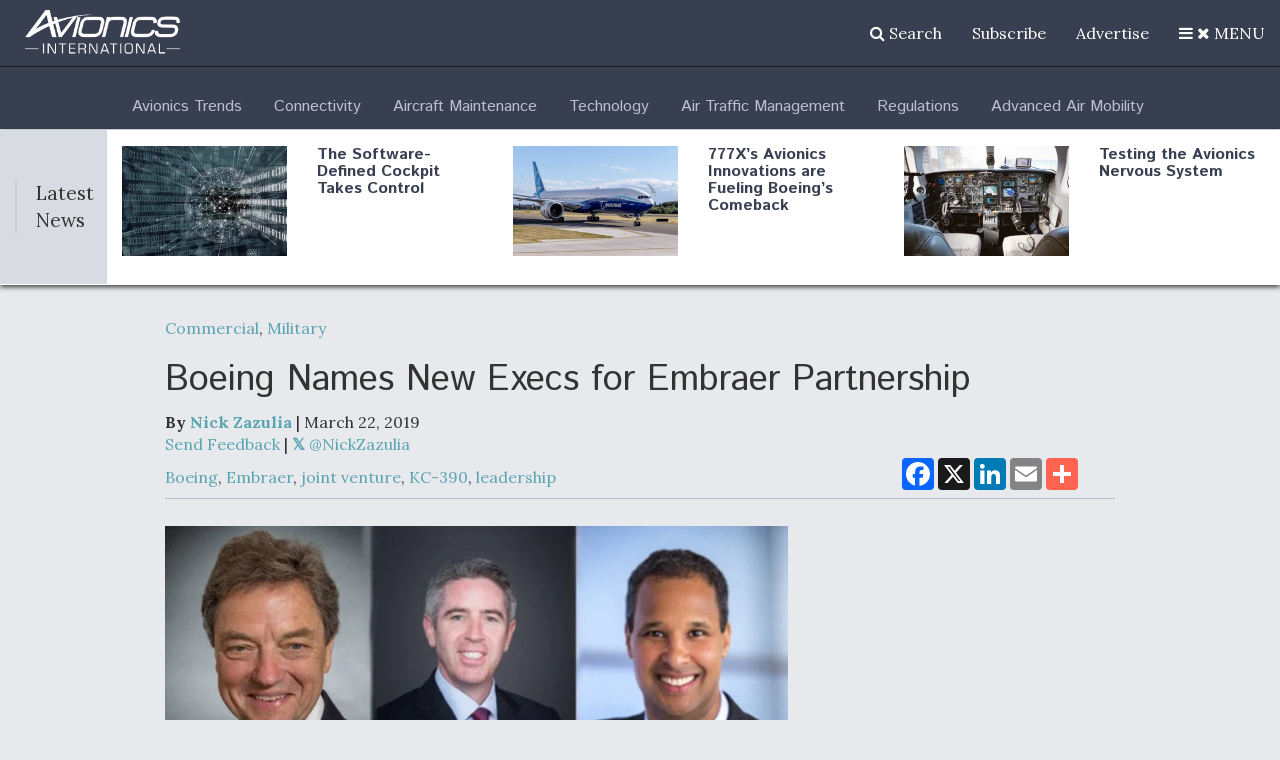

--- FILE ---
content_type: text/html; charset=UTF-8
request_url: https://www.aviationtoday.com/2019/03/22/boeing-names-new-execs/
body_size: 55288
content:
<!DOCTYPE html><html lang="en"><head><meta charset="utf-8"><script type="text/javascript">(window.NREUM||(NREUM={})).init={privacy:{cookies_enabled:true},ajax:{deny_list:[]},session_trace:{sampling_rate:0.0,mode:"FIXED_RATE",enabled:true,error_sampling_rate:0.0},feature_flags:["soft_nav"],distributed_tracing:{enabled:true}};(window.NREUM||(NREUM={})).loader_config={agentID:"195216729",accountID:"2468677",trustKey:"66686",xpid:"VgIBWVBUDxABXVVUBAACUV0=",licenseKey:"0beba042e1",applicationID:"194631579",browserID:"195216729"};;/*! For license information please see nr-loader-spa-1.308.0.min.js.LICENSE.txt */
(()=>{var e,t,r={384:(e,t,r)=>{"use strict";r.d(t,{NT:()=>a,US:()=>u,Zm:()=>o,bQ:()=>d,dV:()=>c,pV:()=>l});var n=r(6154),i=r(1863),s=r(1910);const a={beacon:"bam.nr-data.net",errorBeacon:"bam.nr-data.net"};function o(){return n.gm.NREUM||(n.gm.NREUM={}),void 0===n.gm.newrelic&&(n.gm.newrelic=n.gm.NREUM),n.gm.NREUM}function c(){let e=o();return e.o||(e.o={ST:n.gm.setTimeout,SI:n.gm.setImmediate||n.gm.setInterval,CT:n.gm.clearTimeout,XHR:n.gm.XMLHttpRequest,REQ:n.gm.Request,EV:n.gm.Event,PR:n.gm.Promise,MO:n.gm.MutationObserver,FETCH:n.gm.fetch,WS:n.gm.WebSocket},(0,s.i)(...Object.values(e.o))),e}function d(e,t){let r=o();r.initializedAgents??={},t.initializedAt={ms:(0,i.t)(),date:new Date},r.initializedAgents[e]=t}function u(e,t){o()[e]=t}function l(){return function(){let e=o();const t=e.info||{};e.info={beacon:a.beacon,errorBeacon:a.errorBeacon,...t}}(),function(){let e=o();const t=e.init||{};e.init={...t}}(),c(),function(){let e=o();const t=e.loader_config||{};e.loader_config={...t}}(),o()}},782:(e,t,r)=>{"use strict";r.d(t,{T:()=>n});const n=r(860).K7.pageViewTiming},860:(e,t,r)=>{"use strict";r.d(t,{$J:()=>u,K7:()=>c,P3:()=>d,XX:()=>i,Yy:()=>o,df:()=>s,qY:()=>n,v4:()=>a});const n="events",i="jserrors",s="browser/blobs",a="rum",o="browser/logs",c={ajax:"ajax",genericEvents:"generic_events",jserrors:i,logging:"logging",metrics:"metrics",pageAction:"page_action",pageViewEvent:"page_view_event",pageViewTiming:"page_view_timing",sessionReplay:"session_replay",sessionTrace:"session_trace",softNav:"soft_navigations",spa:"spa"},d={[c.pageViewEvent]:1,[c.pageViewTiming]:2,[c.metrics]:3,[c.jserrors]:4,[c.spa]:5,[c.ajax]:6,[c.sessionTrace]:7,[c.softNav]:8,[c.sessionReplay]:9,[c.logging]:10,[c.genericEvents]:11},u={[c.pageViewEvent]:a,[c.pageViewTiming]:n,[c.ajax]:n,[c.spa]:n,[c.softNav]:n,[c.metrics]:i,[c.jserrors]:i,[c.sessionTrace]:s,[c.sessionReplay]:s,[c.logging]:o,[c.genericEvents]:"ins"}},944:(e,t,r)=>{"use strict";r.d(t,{R:()=>i});var n=r(3241);function i(e,t){"function"==typeof console.debug&&(console.debug("New Relic Warning: https://github.com/newrelic/newrelic-browser-agent/blob/main/docs/warning-codes.md#".concat(e),t),(0,n.W)({agentIdentifier:null,drained:null,type:"data",name:"warn",feature:"warn",data:{code:e,secondary:t}}))}},993:(e,t,r)=>{"use strict";r.d(t,{A$:()=>s,ET:()=>a,TZ:()=>o,p_:()=>i});var n=r(860);const i={ERROR:"ERROR",WARN:"WARN",INFO:"INFO",DEBUG:"DEBUG",TRACE:"TRACE"},s={OFF:0,ERROR:1,WARN:2,INFO:3,DEBUG:4,TRACE:5},a="log",o=n.K7.logging},1541:(e,t,r)=>{"use strict";r.d(t,{U:()=>i,f:()=>n});const n={MFE:"MFE",BA:"BA"};function i(e,t){if(2!==t?.harvestEndpointVersion)return{};const r=t.agentRef.runtime.appMetadata.agents[0].entityGuid;return e?{"source.id":e.id,"source.name":e.name,"source.type":e.type,"parent.id":e.parent?.id||r,"parent.type":e.parent?.type||n.BA}:{"entity.guid":r,appId:t.agentRef.info.applicationID}}},1687:(e,t,r)=>{"use strict";r.d(t,{Ak:()=>d,Ze:()=>h,x3:()=>u});var n=r(3241),i=r(7836),s=r(3606),a=r(860),o=r(2646);const c={};function d(e,t){const r={staged:!1,priority:a.P3[t]||0};l(e),c[e].get(t)||c[e].set(t,r)}function u(e,t){e&&c[e]&&(c[e].get(t)&&c[e].delete(t),p(e,t,!1),c[e].size&&f(e))}function l(e){if(!e)throw new Error("agentIdentifier required");c[e]||(c[e]=new Map)}function h(e="",t="feature",r=!1){if(l(e),!e||!c[e].get(t)||r)return p(e,t);c[e].get(t).staged=!0,f(e)}function f(e){const t=Array.from(c[e]);t.every(([e,t])=>t.staged)&&(t.sort((e,t)=>e[1].priority-t[1].priority),t.forEach(([t])=>{c[e].delete(t),p(e,t)}))}function p(e,t,r=!0){const a=e?i.ee.get(e):i.ee,c=s.i.handlers;if(!a.aborted&&a.backlog&&c){if((0,n.W)({agentIdentifier:e,type:"lifecycle",name:"drain",feature:t}),r){const e=a.backlog[t],r=c[t];if(r){for(let t=0;e&&t<e.length;++t)g(e[t],r);Object.entries(r).forEach(([e,t])=>{Object.values(t||{}).forEach(t=>{t[0]?.on&&t[0]?.context()instanceof o.y&&t[0].on(e,t[1])})})}}a.isolatedBacklog||delete c[t],a.backlog[t]=null,a.emit("drain-"+t,[])}}function g(e,t){var r=e[1];Object.values(t[r]||{}).forEach(t=>{var r=e[0];if(t[0]===r){var n=t[1],i=e[3],s=e[2];n.apply(i,s)}})}},1738:(e,t,r)=>{"use strict";r.d(t,{U:()=>f,Y:()=>h});var n=r(3241),i=r(9908),s=r(1863),a=r(944),o=r(5701),c=r(3969),d=r(8362),u=r(860),l=r(4261);function h(e,t,r,s){const h=s||r;!h||h[e]&&h[e]!==d.d.prototype[e]||(h[e]=function(){(0,i.p)(c.xV,["API/"+e+"/called"],void 0,u.K7.metrics,r.ee),(0,n.W)({agentIdentifier:r.agentIdentifier,drained:!!o.B?.[r.agentIdentifier],type:"data",name:"api",feature:l.Pl+e,data:{}});try{return t.apply(this,arguments)}catch(e){(0,a.R)(23,e)}})}function f(e,t,r,n,a){const o=e.info;null===r?delete o.jsAttributes[t]:o.jsAttributes[t]=r,(a||null===r)&&(0,i.p)(l.Pl+n,[(0,s.t)(),t,r],void 0,"session",e.ee)}},1741:(e,t,r)=>{"use strict";r.d(t,{W:()=>s});var n=r(944),i=r(4261);class s{#e(e,...t){if(this[e]!==s.prototype[e])return this[e](...t);(0,n.R)(35,e)}addPageAction(e,t){return this.#e(i.hG,e,t)}register(e){return this.#e(i.eY,e)}recordCustomEvent(e,t){return this.#e(i.fF,e,t)}setPageViewName(e,t){return this.#e(i.Fw,e,t)}setCustomAttribute(e,t,r){return this.#e(i.cD,e,t,r)}noticeError(e,t){return this.#e(i.o5,e,t)}setUserId(e,t=!1){return this.#e(i.Dl,e,t)}setApplicationVersion(e){return this.#e(i.nb,e)}setErrorHandler(e){return this.#e(i.bt,e)}addRelease(e,t){return this.#e(i.k6,e,t)}log(e,t){return this.#e(i.$9,e,t)}start(){return this.#e(i.d3)}finished(e){return this.#e(i.BL,e)}recordReplay(){return this.#e(i.CH)}pauseReplay(){return this.#e(i.Tb)}addToTrace(e){return this.#e(i.U2,e)}setCurrentRouteName(e){return this.#e(i.PA,e)}interaction(e){return this.#e(i.dT,e)}wrapLogger(e,t,r){return this.#e(i.Wb,e,t,r)}measure(e,t){return this.#e(i.V1,e,t)}consent(e){return this.#e(i.Pv,e)}}},1863:(e,t,r)=>{"use strict";function n(){return Math.floor(performance.now())}r.d(t,{t:()=>n})},1910:(e,t,r)=>{"use strict";r.d(t,{i:()=>s});var n=r(944);const i=new Map;function s(...e){return e.every(e=>{if(i.has(e))return i.get(e);const t="function"==typeof e?e.toString():"",r=t.includes("[native code]"),s=t.includes("nrWrapper");return r||s||(0,n.R)(64,e?.name||t),i.set(e,r),r})}},2555:(e,t,r)=>{"use strict";r.d(t,{D:()=>o,f:()=>a});var n=r(384),i=r(8122);const s={beacon:n.NT.beacon,errorBeacon:n.NT.errorBeacon,licenseKey:void 0,applicationID:void 0,sa:void 0,queueTime:void 0,applicationTime:void 0,ttGuid:void 0,user:void 0,account:void 0,product:void 0,extra:void 0,jsAttributes:{},userAttributes:void 0,atts:void 0,transactionName:void 0,tNamePlain:void 0};function a(e){try{return!!e.licenseKey&&!!e.errorBeacon&&!!e.applicationID}catch(e){return!1}}const o=e=>(0,i.a)(e,s)},2614:(e,t,r)=>{"use strict";r.d(t,{BB:()=>a,H3:()=>n,g:()=>d,iL:()=>c,tS:()=>o,uh:()=>i,wk:()=>s});const n="NRBA",i="SESSION",s=144e5,a=18e5,o={STARTED:"session-started",PAUSE:"session-pause",RESET:"session-reset",RESUME:"session-resume",UPDATE:"session-update"},c={SAME_TAB:"same-tab",CROSS_TAB:"cross-tab"},d={OFF:0,FULL:1,ERROR:2}},2646:(e,t,r)=>{"use strict";r.d(t,{y:()=>n});class n{constructor(e){this.contextId=e}}},2843:(e,t,r)=>{"use strict";r.d(t,{G:()=>s,u:()=>i});var n=r(3878);function i(e,t=!1,r,i){(0,n.DD)("visibilitychange",function(){if(t)return void("hidden"===document.visibilityState&&e());e(document.visibilityState)},r,i)}function s(e,t,r){(0,n.sp)("pagehide",e,t,r)}},3241:(e,t,r)=>{"use strict";r.d(t,{W:()=>s});var n=r(6154);const i="newrelic";function s(e={}){try{n.gm.dispatchEvent(new CustomEvent(i,{detail:e}))}catch(e){}}},3304:(e,t,r)=>{"use strict";r.d(t,{A:()=>s});var n=r(7836);const i=()=>{const e=new WeakSet;return(t,r)=>{if("object"==typeof r&&null!==r){if(e.has(r))return;e.add(r)}return r}};function s(e){try{return JSON.stringify(e,i())??""}catch(e){try{n.ee.emit("internal-error",[e])}catch(e){}return""}}},3333:(e,t,r)=>{"use strict";r.d(t,{$v:()=>u,TZ:()=>n,Xh:()=>c,Zp:()=>i,kd:()=>d,mq:()=>o,nf:()=>a,qN:()=>s});const n=r(860).K7.genericEvents,i=["auxclick","click","copy","keydown","paste","scrollend"],s=["focus","blur"],a=4,o=1e3,c=2e3,d=["PageAction","UserAction","BrowserPerformance"],u={RESOURCES:"experimental.resources",REGISTER:"register"}},3434:(e,t,r)=>{"use strict";r.d(t,{Jt:()=>s,YM:()=>d});var n=r(7836),i=r(5607);const s="nr@original:".concat(i.W),a=50;var o=Object.prototype.hasOwnProperty,c=!1;function d(e,t){return e||(e=n.ee),r.inPlace=function(e,t,n,i,s){n||(n="");const a="-"===n.charAt(0);for(let o=0;o<t.length;o++){const c=t[o],d=e[c];l(d)||(e[c]=r(d,a?c+n:n,i,c,s))}},r.flag=s,r;function r(t,r,n,c,d){return l(t)?t:(r||(r=""),nrWrapper[s]=t,function(e,t,r){if(Object.defineProperty&&Object.keys)try{return Object.keys(e).forEach(function(r){Object.defineProperty(t,r,{get:function(){return e[r]},set:function(t){return e[r]=t,t}})}),t}catch(e){u([e],r)}for(var n in e)o.call(e,n)&&(t[n]=e[n])}(t,nrWrapper,e),nrWrapper);function nrWrapper(){var s,o,l,h;let f;try{o=this,s=[...arguments],l="function"==typeof n?n(s,o):n||{}}catch(t){u([t,"",[s,o,c],l],e)}i(r+"start",[s,o,c],l,d);const p=performance.now();let g;try{return h=t.apply(o,s),g=performance.now(),h}catch(e){throw g=performance.now(),i(r+"err",[s,o,e],l,d),f=e,f}finally{const e=g-p,t={start:p,end:g,duration:e,isLongTask:e>=a,methodName:c,thrownError:f};t.isLongTask&&i("long-task",[t,o],l,d),i(r+"end",[s,o,h],l,d)}}}function i(r,n,i,s){if(!c||t){var a=c;c=!0;try{e.emit(r,n,i,t,s)}catch(t){u([t,r,n,i],e)}c=a}}}function u(e,t){t||(t=n.ee);try{t.emit("internal-error",e)}catch(e){}}function l(e){return!(e&&"function"==typeof e&&e.apply&&!e[s])}},3606:(e,t,r)=>{"use strict";r.d(t,{i:()=>s});var n=r(9908);s.on=a;var i=s.handlers={};function s(e,t,r,s){a(s||n.d,i,e,t,r)}function a(e,t,r,i,s){s||(s="feature"),e||(e=n.d);var a=t[s]=t[s]||{};(a[r]=a[r]||[]).push([e,i])}},3738:(e,t,r)=>{"use strict";r.d(t,{He:()=>i,Kp:()=>o,Lc:()=>d,Rz:()=>u,TZ:()=>n,bD:()=>s,d3:()=>a,jx:()=>l,sl:()=>h,uP:()=>c});const n=r(860).K7.sessionTrace,i="bstResource",s="resource",a="-start",o="-end",c="fn"+a,d="fn"+o,u="pushState",l=1e3,h=3e4},3785:(e,t,r)=>{"use strict";r.d(t,{R:()=>c,b:()=>d});var n=r(9908),i=r(1863),s=r(860),a=r(3969),o=r(993);function c(e,t,r={},c=o.p_.INFO,d=!0,u,l=(0,i.t)()){(0,n.p)(a.xV,["API/logging/".concat(c.toLowerCase(),"/called")],void 0,s.K7.metrics,e),(0,n.p)(o.ET,[l,t,r,c,d,u],void 0,s.K7.logging,e)}function d(e){return"string"==typeof e&&Object.values(o.p_).some(t=>t===e.toUpperCase().trim())}},3878:(e,t,r)=>{"use strict";function n(e,t){return{capture:e,passive:!1,signal:t}}function i(e,t,r=!1,i){window.addEventListener(e,t,n(r,i))}function s(e,t,r=!1,i){document.addEventListener(e,t,n(r,i))}r.d(t,{DD:()=>s,jT:()=>n,sp:()=>i})},3962:(e,t,r)=>{"use strict";r.d(t,{AM:()=>a,O2:()=>l,OV:()=>s,Qu:()=>h,TZ:()=>c,ih:()=>f,pP:()=>o,t1:()=>u,tC:()=>i,wD:()=>d});var n=r(860);const i=["click","keydown","submit"],s="popstate",a="api",o="initialPageLoad",c=n.K7.softNav,d=5e3,u=500,l={INITIAL_PAGE_LOAD:"",ROUTE_CHANGE:1,UNSPECIFIED:2},h={INTERACTION:1,AJAX:2,CUSTOM_END:3,CUSTOM_TRACER:4},f={IP:"in progress",PF:"pending finish",FIN:"finished",CAN:"cancelled"}},3969:(e,t,r)=>{"use strict";r.d(t,{TZ:()=>n,XG:()=>o,rs:()=>i,xV:()=>a,z_:()=>s});const n=r(860).K7.metrics,i="sm",s="cm",a="storeSupportabilityMetrics",o="storeEventMetrics"},4234:(e,t,r)=>{"use strict";r.d(t,{W:()=>s});var n=r(7836),i=r(1687);class s{constructor(e,t){this.agentIdentifier=e,this.ee=n.ee.get(e),this.featureName=t,this.blocked=!1}deregisterDrain(){(0,i.x3)(this.agentIdentifier,this.featureName)}}},4261:(e,t,r)=>{"use strict";r.d(t,{$9:()=>u,BL:()=>c,CH:()=>p,Dl:()=>R,Fw:()=>w,PA:()=>v,Pl:()=>n,Pv:()=>A,Tb:()=>h,U2:()=>a,V1:()=>E,Wb:()=>T,bt:()=>y,cD:()=>b,d3:()=>x,dT:()=>d,eY:()=>g,fF:()=>f,hG:()=>s,hw:()=>i,k6:()=>o,nb:()=>m,o5:()=>l});const n="api-",i=n+"ixn-",s="addPageAction",a="addToTrace",o="addRelease",c="finished",d="interaction",u="log",l="noticeError",h="pauseReplay",f="recordCustomEvent",p="recordReplay",g="register",m="setApplicationVersion",v="setCurrentRouteName",b="setCustomAttribute",y="setErrorHandler",w="setPageViewName",R="setUserId",x="start",T="wrapLogger",E="measure",A="consent"},5205:(e,t,r)=>{"use strict";r.d(t,{j:()=>S});var n=r(384),i=r(1741);var s=r(2555),a=r(3333);const o=e=>{if(!e||"string"!=typeof e)return!1;try{document.createDocumentFragment().querySelector(e)}catch{return!1}return!0};var c=r(2614),d=r(944),u=r(8122);const l="[data-nr-mask]",h=e=>(0,u.a)(e,(()=>{const e={feature_flags:[],experimental:{allow_registered_children:!1,resources:!1},mask_selector:"*",block_selector:"[data-nr-block]",mask_input_options:{color:!1,date:!1,"datetime-local":!1,email:!1,month:!1,number:!1,range:!1,search:!1,tel:!1,text:!1,time:!1,url:!1,week:!1,textarea:!1,select:!1,password:!0}};return{ajax:{deny_list:void 0,block_internal:!0,enabled:!0,autoStart:!0},api:{get allow_registered_children(){return e.feature_flags.includes(a.$v.REGISTER)||e.experimental.allow_registered_children},set allow_registered_children(t){e.experimental.allow_registered_children=t},duplicate_registered_data:!1},browser_consent_mode:{enabled:!1},distributed_tracing:{enabled:void 0,exclude_newrelic_header:void 0,cors_use_newrelic_header:void 0,cors_use_tracecontext_headers:void 0,allowed_origins:void 0},get feature_flags(){return e.feature_flags},set feature_flags(t){e.feature_flags=t},generic_events:{enabled:!0,autoStart:!0},harvest:{interval:30},jserrors:{enabled:!0,autoStart:!0},logging:{enabled:!0,autoStart:!0},metrics:{enabled:!0,autoStart:!0},obfuscate:void 0,page_action:{enabled:!0},page_view_event:{enabled:!0,autoStart:!0},page_view_timing:{enabled:!0,autoStart:!0},performance:{capture_marks:!1,capture_measures:!1,capture_detail:!0,resources:{get enabled(){return e.feature_flags.includes(a.$v.RESOURCES)||e.experimental.resources},set enabled(t){e.experimental.resources=t},asset_types:[],first_party_domains:[],ignore_newrelic:!0}},privacy:{cookies_enabled:!0},proxy:{assets:void 0,beacon:void 0},session:{expiresMs:c.wk,inactiveMs:c.BB},session_replay:{autoStart:!0,enabled:!1,preload:!1,sampling_rate:10,error_sampling_rate:100,collect_fonts:!1,inline_images:!1,fix_stylesheets:!0,mask_all_inputs:!0,get mask_text_selector(){return e.mask_selector},set mask_text_selector(t){o(t)?e.mask_selector="".concat(t,",").concat(l):""===t||null===t?e.mask_selector=l:(0,d.R)(5,t)},get block_class(){return"nr-block"},get ignore_class(){return"nr-ignore"},get mask_text_class(){return"nr-mask"},get block_selector(){return e.block_selector},set block_selector(t){o(t)?e.block_selector+=",".concat(t):""!==t&&(0,d.R)(6,t)},get mask_input_options(){return e.mask_input_options},set mask_input_options(t){t&&"object"==typeof t?e.mask_input_options={...t,password:!0}:(0,d.R)(7,t)}},session_trace:{enabled:!0,autoStart:!0},soft_navigations:{enabled:!0,autoStart:!0},spa:{enabled:!0,autoStart:!0},ssl:void 0,user_actions:{enabled:!0,elementAttributes:["id","className","tagName","type"]}}})());var f=r(6154),p=r(9324);let g=0;const m={buildEnv:p.F3,distMethod:p.Xs,version:p.xv,originTime:f.WN},v={consented:!1},b={appMetadata:{},get consented(){return this.session?.state?.consent||v.consented},set consented(e){v.consented=e},customTransaction:void 0,denyList:void 0,disabled:!1,harvester:void 0,isolatedBacklog:!1,isRecording:!1,loaderType:void 0,maxBytes:3e4,obfuscator:void 0,onerror:void 0,ptid:void 0,releaseIds:{},session:void 0,timeKeeper:void 0,registeredEntities:[],jsAttributesMetadata:{bytes:0},get harvestCount(){return++g}},y=e=>{const t=(0,u.a)(e,b),r=Object.keys(m).reduce((e,t)=>(e[t]={value:m[t],writable:!1,configurable:!0,enumerable:!0},e),{});return Object.defineProperties(t,r)};var w=r(5701);const R=e=>{const t=e.startsWith("http");e+="/",r.p=t?e:"https://"+e};var x=r(7836),T=r(3241);const E={accountID:void 0,trustKey:void 0,agentID:void 0,licenseKey:void 0,applicationID:void 0,xpid:void 0},A=e=>(0,u.a)(e,E),_=new Set;function S(e,t={},r,a){let{init:o,info:c,loader_config:d,runtime:u={},exposed:l=!0}=t;if(!c){const e=(0,n.pV)();o=e.init,c=e.info,d=e.loader_config}e.init=h(o||{}),e.loader_config=A(d||{}),c.jsAttributes??={},f.bv&&(c.jsAttributes.isWorker=!0),e.info=(0,s.D)(c);const p=e.init,g=[c.beacon,c.errorBeacon];_.has(e.agentIdentifier)||(p.proxy.assets&&(R(p.proxy.assets),g.push(p.proxy.assets)),p.proxy.beacon&&g.push(p.proxy.beacon),e.beacons=[...g],function(e){const t=(0,n.pV)();Object.getOwnPropertyNames(i.W.prototype).forEach(r=>{const n=i.W.prototype[r];if("function"!=typeof n||"constructor"===n)return;let s=t[r];e[r]&&!1!==e.exposed&&"micro-agent"!==e.runtime?.loaderType&&(t[r]=(...t)=>{const n=e[r](...t);return s?s(...t):n})})}(e),(0,n.US)("activatedFeatures",w.B)),u.denyList=[...p.ajax.deny_list||[],...p.ajax.block_internal?g:[]],u.ptid=e.agentIdentifier,u.loaderType=r,e.runtime=y(u),_.has(e.agentIdentifier)||(e.ee=x.ee.get(e.agentIdentifier),e.exposed=l,(0,T.W)({agentIdentifier:e.agentIdentifier,drained:!!w.B?.[e.agentIdentifier],type:"lifecycle",name:"initialize",feature:void 0,data:e.config})),_.add(e.agentIdentifier)}},5270:(e,t,r)=>{"use strict";r.d(t,{Aw:()=>a,SR:()=>s,rF:()=>o});var n=r(384),i=r(7767);function s(e){return!!(0,n.dV)().o.MO&&(0,i.V)(e)&&!0===e?.session_trace.enabled}function a(e){return!0===e?.session_replay.preload&&s(e)}function o(e,t){try{if("string"==typeof t?.type){if("password"===t.type.toLowerCase())return"*".repeat(e?.length||0);if(void 0!==t?.dataset?.nrUnmask||t?.classList?.contains("nr-unmask"))return e}}catch(e){}return"string"==typeof e?e.replace(/[\S]/g,"*"):"*".repeat(e?.length||0)}},5289:(e,t,r)=>{"use strict";r.d(t,{GG:()=>a,Qr:()=>c,sB:()=>o});var n=r(3878),i=r(6389);function s(){return"undefined"==typeof document||"complete"===document.readyState}function a(e,t){if(s())return e();const r=(0,i.J)(e),a=setInterval(()=>{s()&&(clearInterval(a),r())},500);(0,n.sp)("load",r,t)}function o(e){if(s())return e();(0,n.DD)("DOMContentLoaded",e)}function c(e){if(s())return e();(0,n.sp)("popstate",e)}},5607:(e,t,r)=>{"use strict";r.d(t,{W:()=>n});const n=(0,r(9566).bz)()},5701:(e,t,r)=>{"use strict";r.d(t,{B:()=>s,t:()=>a});var n=r(3241);const i=new Set,s={};function a(e,t){const r=t.agentIdentifier;s[r]??={},e&&"object"==typeof e&&(i.has(r)||(t.ee.emit("rumresp",[e]),s[r]=e,i.add(r),(0,n.W)({agentIdentifier:r,loaded:!0,drained:!0,type:"lifecycle",name:"load",feature:void 0,data:e})))}},6154:(e,t,r)=>{"use strict";r.d(t,{OF:()=>d,RI:()=>i,WN:()=>h,bv:()=>s,eN:()=>f,gm:()=>a,lR:()=>l,m:()=>c,mw:()=>o,sb:()=>u});var n=r(1863);const i="undefined"!=typeof window&&!!window.document,s="undefined"!=typeof WorkerGlobalScope&&("undefined"!=typeof self&&self instanceof WorkerGlobalScope&&self.navigator instanceof WorkerNavigator||"undefined"!=typeof globalThis&&globalThis instanceof WorkerGlobalScope&&globalThis.navigator instanceof WorkerNavigator),a=i?window:"undefined"!=typeof WorkerGlobalScope&&("undefined"!=typeof self&&self instanceof WorkerGlobalScope&&self||"undefined"!=typeof globalThis&&globalThis instanceof WorkerGlobalScope&&globalThis),o=Boolean("hidden"===a?.document?.visibilityState),c=""+a?.location,d=/iPad|iPhone|iPod/.test(a.navigator?.userAgent),u=d&&"undefined"==typeof SharedWorker,l=(()=>{const e=a.navigator?.userAgent?.match(/Firefox[/\s](\d+\.\d+)/);return Array.isArray(e)&&e.length>=2?+e[1]:0})(),h=Date.now()-(0,n.t)(),f=()=>"undefined"!=typeof PerformanceNavigationTiming&&a?.performance?.getEntriesByType("navigation")?.[0]?.responseStart},6344:(e,t,r)=>{"use strict";r.d(t,{BB:()=>u,Qb:()=>l,TZ:()=>i,Ug:()=>a,Vh:()=>s,_s:()=>o,bc:()=>d,yP:()=>c});var n=r(2614);const i=r(860).K7.sessionReplay,s="errorDuringReplay",a=.12,o={DomContentLoaded:0,Load:1,FullSnapshot:2,IncrementalSnapshot:3,Meta:4,Custom:5},c={[n.g.ERROR]:15e3,[n.g.FULL]:3e5,[n.g.OFF]:0},d={RESET:{message:"Session was reset",sm:"Reset"},IMPORT:{message:"Recorder failed to import",sm:"Import"},TOO_MANY:{message:"429: Too Many Requests",sm:"Too-Many"},TOO_BIG:{message:"Payload was too large",sm:"Too-Big"},CROSS_TAB:{message:"Session Entity was set to OFF on another tab",sm:"Cross-Tab"},ENTITLEMENTS:{message:"Session Replay is not allowed and will not be started",sm:"Entitlement"}},u=5e3,l={API:"api",RESUME:"resume",SWITCH_TO_FULL:"switchToFull",INITIALIZE:"initialize",PRELOAD:"preload"}},6389:(e,t,r)=>{"use strict";function n(e,t=500,r={}){const n=r?.leading||!1;let i;return(...r)=>{n&&void 0===i&&(e.apply(this,r),i=setTimeout(()=>{i=clearTimeout(i)},t)),n||(clearTimeout(i),i=setTimeout(()=>{e.apply(this,r)},t))}}function i(e){let t=!1;return(...r)=>{t||(t=!0,e.apply(this,r))}}r.d(t,{J:()=>i,s:()=>n})},6630:(e,t,r)=>{"use strict";r.d(t,{T:()=>n});const n=r(860).K7.pageViewEvent},6774:(e,t,r)=>{"use strict";r.d(t,{T:()=>n});const n=r(860).K7.jserrors},7295:(e,t,r)=>{"use strict";r.d(t,{Xv:()=>a,gX:()=>i,iW:()=>s});var n=[];function i(e){if(!e||s(e))return!1;if(0===n.length)return!0;if("*"===n[0].hostname)return!1;for(var t=0;t<n.length;t++){var r=n[t];if(r.hostname.test(e.hostname)&&r.pathname.test(e.pathname))return!1}return!0}function s(e){return void 0===e.hostname}function a(e){if(n=[],e&&e.length)for(var t=0;t<e.length;t++){let r=e[t];if(!r)continue;if("*"===r)return void(n=[{hostname:"*"}]);0===r.indexOf("http://")?r=r.substring(7):0===r.indexOf("https://")&&(r=r.substring(8));const i=r.indexOf("/");let s,a;i>0?(s=r.substring(0,i),a=r.substring(i)):(s=r,a="*");let[c]=s.split(":");n.push({hostname:o(c),pathname:o(a,!0)})}}function o(e,t=!1){const r=e.replace(/[.+?^${}()|[\]\\]/g,e=>"\\"+e).replace(/\*/g,".*?");return new RegExp((t?"^":"")+r+"$")}},7485:(e,t,r)=>{"use strict";r.d(t,{D:()=>i});var n=r(6154);function i(e){if(0===(e||"").indexOf("data:"))return{protocol:"data"};try{const t=new URL(e,location.href),r={port:t.port,hostname:t.hostname,pathname:t.pathname,search:t.search,protocol:t.protocol.slice(0,t.protocol.indexOf(":")),sameOrigin:t.protocol===n.gm?.location?.protocol&&t.host===n.gm?.location?.host};return r.port&&""!==r.port||("http:"===t.protocol&&(r.port="80"),"https:"===t.protocol&&(r.port="443")),r.pathname&&""!==r.pathname?r.pathname.startsWith("/")||(r.pathname="/".concat(r.pathname)):r.pathname="/",r}catch(e){return{}}}},7699:(e,t,r)=>{"use strict";r.d(t,{It:()=>s,KC:()=>o,No:()=>i,qh:()=>a});var n=r(860);const i=16e3,s=1e6,a="SESSION_ERROR",o={[n.K7.logging]:!0,[n.K7.genericEvents]:!1,[n.K7.jserrors]:!1,[n.K7.ajax]:!1}},7767:(e,t,r)=>{"use strict";r.d(t,{V:()=>i});var n=r(6154);const i=e=>n.RI&&!0===e?.privacy.cookies_enabled},7836:(e,t,r)=>{"use strict";r.d(t,{P:()=>o,ee:()=>c});var n=r(384),i=r(8990),s=r(2646),a=r(5607);const o="nr@context:".concat(a.W),c=function e(t,r){var n={},a={},u={},l=!1;try{l=16===r.length&&d.initializedAgents?.[r]?.runtime.isolatedBacklog}catch(e){}var h={on:p,addEventListener:p,removeEventListener:function(e,t){var r=n[e];if(!r)return;for(var i=0;i<r.length;i++)r[i]===t&&r.splice(i,1)},emit:function(e,r,n,i,s){!1!==s&&(s=!0);if(c.aborted&&!i)return;t&&s&&t.emit(e,r,n);var o=f(n);g(e).forEach(e=>{e.apply(o,r)});var d=v()[a[e]];d&&d.push([h,e,r,o]);return o},get:m,listeners:g,context:f,buffer:function(e,t){const r=v();if(t=t||"feature",h.aborted)return;Object.entries(e||{}).forEach(([e,n])=>{a[n]=t,t in r||(r[t]=[])})},abort:function(){h._aborted=!0,Object.keys(h.backlog).forEach(e=>{delete h.backlog[e]})},isBuffering:function(e){return!!v()[a[e]]},debugId:r,backlog:l?{}:t&&"object"==typeof t.backlog?t.backlog:{},isolatedBacklog:l};return Object.defineProperty(h,"aborted",{get:()=>{let e=h._aborted||!1;return e||(t&&(e=t.aborted),e)}}),h;function f(e){return e&&e instanceof s.y?e:e?(0,i.I)(e,o,()=>new s.y(o)):new s.y(o)}function p(e,t){n[e]=g(e).concat(t)}function g(e){return n[e]||[]}function m(t){return u[t]=u[t]||e(h,t)}function v(){return h.backlog}}(void 0,"globalEE"),d=(0,n.Zm)();d.ee||(d.ee=c)},8122:(e,t,r)=>{"use strict";r.d(t,{a:()=>i});var n=r(944);function i(e,t){try{if(!e||"object"!=typeof e)return(0,n.R)(3);if(!t||"object"!=typeof t)return(0,n.R)(4);const r=Object.create(Object.getPrototypeOf(t),Object.getOwnPropertyDescriptors(t)),s=0===Object.keys(r).length?e:r;for(let a in s)if(void 0!==e[a])try{if(null===e[a]){r[a]=null;continue}Array.isArray(e[a])&&Array.isArray(t[a])?r[a]=Array.from(new Set([...e[a],...t[a]])):"object"==typeof e[a]&&"object"==typeof t[a]?r[a]=i(e[a],t[a]):r[a]=e[a]}catch(e){r[a]||(0,n.R)(1,e)}return r}catch(e){(0,n.R)(2,e)}}},8139:(e,t,r)=>{"use strict";r.d(t,{u:()=>h});var n=r(7836),i=r(3434),s=r(8990),a=r(6154);const o={},c=a.gm.XMLHttpRequest,d="addEventListener",u="removeEventListener",l="nr@wrapped:".concat(n.P);function h(e){var t=function(e){return(e||n.ee).get("events")}(e);if(o[t.debugId]++)return t;o[t.debugId]=1;var r=(0,i.YM)(t,!0);function h(e){r.inPlace(e,[d,u],"-",p)}function p(e,t){return e[1]}return"getPrototypeOf"in Object&&(a.RI&&f(document,h),c&&f(c.prototype,h),f(a.gm,h)),t.on(d+"-start",function(e,t){var n=e[1];if(null!==n&&("function"==typeof n||"object"==typeof n)&&"newrelic"!==e[0]){var i=(0,s.I)(n,l,function(){var e={object:function(){if("function"!=typeof n.handleEvent)return;return n.handleEvent.apply(n,arguments)},function:n}[typeof n];return e?r(e,"fn-",null,e.name||"anonymous"):n});this.wrapped=e[1]=i}}),t.on(u+"-start",function(e){e[1]=this.wrapped||e[1]}),t}function f(e,t,...r){let n=e;for(;"object"==typeof n&&!Object.prototype.hasOwnProperty.call(n,d);)n=Object.getPrototypeOf(n);n&&t(n,...r)}},8362:(e,t,r)=>{"use strict";r.d(t,{d:()=>s});var n=r(9566),i=r(1741);class s extends i.W{agentIdentifier=(0,n.LA)(16)}},8374:(e,t,r)=>{r.nc=(()=>{try{return document?.currentScript?.nonce}catch(e){}return""})()},8990:(e,t,r)=>{"use strict";r.d(t,{I:()=>i});var n=Object.prototype.hasOwnProperty;function i(e,t,r){if(n.call(e,t))return e[t];var i=r();if(Object.defineProperty&&Object.keys)try{return Object.defineProperty(e,t,{value:i,writable:!0,enumerable:!1}),i}catch(e){}return e[t]=i,i}},9119:(e,t,r)=>{"use strict";r.d(t,{L:()=>s});var n=/([^?#]*)[^#]*(#[^?]*|$).*/,i=/([^?#]*)().*/;function s(e,t){return e?e.replace(t?n:i,"$1$2"):e}},9300:(e,t,r)=>{"use strict";r.d(t,{T:()=>n});const n=r(860).K7.ajax},9324:(e,t,r)=>{"use strict";r.d(t,{AJ:()=>a,F3:()=>i,Xs:()=>s,Yq:()=>o,xv:()=>n});const n="1.308.0",i="PROD",s="CDN",a="@newrelic/rrweb",o="1.0.1"},9566:(e,t,r)=>{"use strict";r.d(t,{LA:()=>o,ZF:()=>c,bz:()=>a,el:()=>d});var n=r(6154);const i="xxxxxxxx-xxxx-4xxx-yxxx-xxxxxxxxxxxx";function s(e,t){return e?15&e[t]:16*Math.random()|0}function a(){const e=n.gm?.crypto||n.gm?.msCrypto;let t,r=0;return e&&e.getRandomValues&&(t=e.getRandomValues(new Uint8Array(30))),i.split("").map(e=>"x"===e?s(t,r++).toString(16):"y"===e?(3&s()|8).toString(16):e).join("")}function o(e){const t=n.gm?.crypto||n.gm?.msCrypto;let r,i=0;t&&t.getRandomValues&&(r=t.getRandomValues(new Uint8Array(e)));const a=[];for(var o=0;o<e;o++)a.push(s(r,i++).toString(16));return a.join("")}function c(){return o(16)}function d(){return o(32)}},9908:(e,t,r)=>{"use strict";r.d(t,{d:()=>n,p:()=>i});var n=r(7836).ee.get("handle");function i(e,t,r,i,s){s?(s.buffer([e],i),s.emit(e,t,r)):(n.buffer([e],i),n.emit(e,t,r))}}},n={};function i(e){var t=n[e];if(void 0!==t)return t.exports;var s=n[e]={exports:{}};return r[e](s,s.exports,i),s.exports}i.m=r,i.d=(e,t)=>{for(var r in t)i.o(t,r)&&!i.o(e,r)&&Object.defineProperty(e,r,{enumerable:!0,get:t[r]})},i.f={},i.e=e=>Promise.all(Object.keys(i.f).reduce((t,r)=>(i.f[r](e,t),t),[])),i.u=e=>({212:"nr-spa-compressor",249:"nr-spa-recorder",478:"nr-spa"}[e]+"-1.308.0.min.js"),i.o=(e,t)=>Object.prototype.hasOwnProperty.call(e,t),e={},t="NRBA-1.308.0.PROD:",i.l=(r,n,s,a)=>{if(e[r])e[r].push(n);else{var o,c;if(void 0!==s)for(var d=document.getElementsByTagName("script"),u=0;u<d.length;u++){var l=d[u];if(l.getAttribute("src")==r||l.getAttribute("data-webpack")==t+s){o=l;break}}if(!o){c=!0;var h={478:"sha512-RSfSVnmHk59T/uIPbdSE0LPeqcEdF4/+XhfJdBuccH5rYMOEZDhFdtnh6X6nJk7hGpzHd9Ujhsy7lZEz/ORYCQ==",249:"sha512-ehJXhmntm85NSqW4MkhfQqmeKFulra3klDyY0OPDUE+sQ3GokHlPh1pmAzuNy//3j4ac6lzIbmXLvGQBMYmrkg==",212:"sha512-B9h4CR46ndKRgMBcK+j67uSR2RCnJfGefU+A7FrgR/k42ovXy5x/MAVFiSvFxuVeEk/pNLgvYGMp1cBSK/G6Fg=="};(o=document.createElement("script")).charset="utf-8",i.nc&&o.setAttribute("nonce",i.nc),o.setAttribute("data-webpack",t+s),o.src=r,0!==o.src.indexOf(window.location.origin+"/")&&(o.crossOrigin="anonymous"),h[a]&&(o.integrity=h[a])}e[r]=[n];var f=(t,n)=>{o.onerror=o.onload=null,clearTimeout(p);var i=e[r];if(delete e[r],o.parentNode&&o.parentNode.removeChild(o),i&&i.forEach(e=>e(n)),t)return t(n)},p=setTimeout(f.bind(null,void 0,{type:"timeout",target:o}),12e4);o.onerror=f.bind(null,o.onerror),o.onload=f.bind(null,o.onload),c&&document.head.appendChild(o)}},i.r=e=>{"undefined"!=typeof Symbol&&Symbol.toStringTag&&Object.defineProperty(e,Symbol.toStringTag,{value:"Module"}),Object.defineProperty(e,"__esModule",{value:!0})},i.p="https://js-agent.newrelic.com/",(()=>{var e={38:0,788:0};i.f.j=(t,r)=>{var n=i.o(e,t)?e[t]:void 0;if(0!==n)if(n)r.push(n[2]);else{var s=new Promise((r,i)=>n=e[t]=[r,i]);r.push(n[2]=s);var a=i.p+i.u(t),o=new Error;i.l(a,r=>{if(i.o(e,t)&&(0!==(n=e[t])&&(e[t]=void 0),n)){var s=r&&("load"===r.type?"missing":r.type),a=r&&r.target&&r.target.src;o.message="Loading chunk "+t+" failed: ("+s+": "+a+")",o.name="ChunkLoadError",o.type=s,o.request=a,n[1](o)}},"chunk-"+t,t)}};var t=(t,r)=>{var n,s,[a,o,c]=r,d=0;if(a.some(t=>0!==e[t])){for(n in o)i.o(o,n)&&(i.m[n]=o[n]);if(c)c(i)}for(t&&t(r);d<a.length;d++)s=a[d],i.o(e,s)&&e[s]&&e[s][0](),e[s]=0},r=self["webpackChunk:NRBA-1.308.0.PROD"]=self["webpackChunk:NRBA-1.308.0.PROD"]||[];r.forEach(t.bind(null,0)),r.push=t.bind(null,r.push.bind(r))})(),(()=>{"use strict";i(8374);var e=i(8362),t=i(860);const r=Object.values(t.K7);var n=i(5205);var s=i(9908),a=i(1863),o=i(4261),c=i(1738);var d=i(1687),u=i(4234),l=i(5289),h=i(6154),f=i(944),p=i(5270),g=i(7767),m=i(6389),v=i(7699);class b extends u.W{constructor(e,t){super(e.agentIdentifier,t),this.agentRef=e,this.abortHandler=void 0,this.featAggregate=void 0,this.loadedSuccessfully=void 0,this.onAggregateImported=new Promise(e=>{this.loadedSuccessfully=e}),this.deferred=Promise.resolve(),!1===e.init[this.featureName].autoStart?this.deferred=new Promise((t,r)=>{this.ee.on("manual-start-all",(0,m.J)(()=>{(0,d.Ak)(e.agentIdentifier,this.featureName),t()}))}):(0,d.Ak)(e.agentIdentifier,t)}importAggregator(e,t,r={}){if(this.featAggregate)return;const n=async()=>{let n;await this.deferred;try{if((0,g.V)(e.init)){const{setupAgentSession:t}=await i.e(478).then(i.bind(i,8766));n=t(e)}}catch(e){(0,f.R)(20,e),this.ee.emit("internal-error",[e]),(0,s.p)(v.qh,[e],void 0,this.featureName,this.ee)}try{if(!this.#t(this.featureName,n,e.init))return(0,d.Ze)(this.agentIdentifier,this.featureName),void this.loadedSuccessfully(!1);const{Aggregate:i}=await t();this.featAggregate=new i(e,r),e.runtime.harvester.initializedAggregates.push(this.featAggregate),this.loadedSuccessfully(!0)}catch(e){(0,f.R)(34,e),this.abortHandler?.(),(0,d.Ze)(this.agentIdentifier,this.featureName,!0),this.loadedSuccessfully(!1),this.ee&&this.ee.abort()}};h.RI?(0,l.GG)(()=>n(),!0):n()}#t(e,r,n){if(this.blocked)return!1;switch(e){case t.K7.sessionReplay:return(0,p.SR)(n)&&!!r;case t.K7.sessionTrace:return!!r;default:return!0}}}var y=i(6630),w=i(2614),R=i(3241);class x extends b{static featureName=y.T;constructor(e){var t;super(e,y.T),this.setupInspectionEvents(e.agentIdentifier),t=e,(0,c.Y)(o.Fw,function(e,r){"string"==typeof e&&("/"!==e.charAt(0)&&(e="/"+e),t.runtime.customTransaction=(r||"http://custom.transaction")+e,(0,s.p)(o.Pl+o.Fw,[(0,a.t)()],void 0,void 0,t.ee))},t),this.importAggregator(e,()=>i.e(478).then(i.bind(i,2467)))}setupInspectionEvents(e){const t=(t,r)=>{t&&(0,R.W)({agentIdentifier:e,timeStamp:t.timeStamp,loaded:"complete"===t.target.readyState,type:"window",name:r,data:t.target.location+""})};(0,l.sB)(e=>{t(e,"DOMContentLoaded")}),(0,l.GG)(e=>{t(e,"load")}),(0,l.Qr)(e=>{t(e,"navigate")}),this.ee.on(w.tS.UPDATE,(t,r)=>{(0,R.W)({agentIdentifier:e,type:"lifecycle",name:"session",data:r})})}}var T=i(384);class E extends e.d{constructor(e){var t;(super(),h.gm)?(this.features={},(0,T.bQ)(this.agentIdentifier,this),this.desiredFeatures=new Set(e.features||[]),this.desiredFeatures.add(x),(0,n.j)(this,e,e.loaderType||"agent"),t=this,(0,c.Y)(o.cD,function(e,r,n=!1){if("string"==typeof e){if(["string","number","boolean"].includes(typeof r)||null===r)return(0,c.U)(t,e,r,o.cD,n);(0,f.R)(40,typeof r)}else(0,f.R)(39,typeof e)},t),function(e){(0,c.Y)(o.Dl,function(t,r=!1){if("string"!=typeof t&&null!==t)return void(0,f.R)(41,typeof t);const n=e.info.jsAttributes["enduser.id"];r&&null!=n&&n!==t?(0,s.p)(o.Pl+"setUserIdAndResetSession",[t],void 0,"session",e.ee):(0,c.U)(e,"enduser.id",t,o.Dl,!0)},e)}(this),function(e){(0,c.Y)(o.nb,function(t){if("string"==typeof t||null===t)return(0,c.U)(e,"application.version",t,o.nb,!1);(0,f.R)(42,typeof t)},e)}(this),function(e){(0,c.Y)(o.d3,function(){e.ee.emit("manual-start-all")},e)}(this),function(e){(0,c.Y)(o.Pv,function(t=!0){if("boolean"==typeof t){if((0,s.p)(o.Pl+o.Pv,[t],void 0,"session",e.ee),e.runtime.consented=t,t){const t=e.features.page_view_event;t.onAggregateImported.then(e=>{const r=t.featAggregate;e&&!r.sentRum&&r.sendRum()})}}else(0,f.R)(65,typeof t)},e)}(this),this.run()):(0,f.R)(21)}get config(){return{info:this.info,init:this.init,loader_config:this.loader_config,runtime:this.runtime}}get api(){return this}run(){try{const e=function(e){const t={};return r.forEach(r=>{t[r]=!!e[r]?.enabled}),t}(this.init),n=[...this.desiredFeatures];n.sort((e,r)=>t.P3[e.featureName]-t.P3[r.featureName]),n.forEach(r=>{if(!e[r.featureName]&&r.featureName!==t.K7.pageViewEvent)return;if(r.featureName===t.K7.spa)return void(0,f.R)(67);const n=function(e){switch(e){case t.K7.ajax:return[t.K7.jserrors];case t.K7.sessionTrace:return[t.K7.ajax,t.K7.pageViewEvent];case t.K7.sessionReplay:return[t.K7.sessionTrace];case t.K7.pageViewTiming:return[t.K7.pageViewEvent];default:return[]}}(r.featureName).filter(e=>!(e in this.features));n.length>0&&(0,f.R)(36,{targetFeature:r.featureName,missingDependencies:n}),this.features[r.featureName]=new r(this)})}catch(e){(0,f.R)(22,e);for(const e in this.features)this.features[e].abortHandler?.();const t=(0,T.Zm)();delete t.initializedAgents[this.agentIdentifier]?.features,delete this.sharedAggregator;return t.ee.get(this.agentIdentifier).abort(),!1}}}var A=i(2843),_=i(782);class S extends b{static featureName=_.T;constructor(e){super(e,_.T),h.RI&&((0,A.u)(()=>(0,s.p)("docHidden",[(0,a.t)()],void 0,_.T,this.ee),!0),(0,A.G)(()=>(0,s.p)("winPagehide",[(0,a.t)()],void 0,_.T,this.ee)),this.importAggregator(e,()=>i.e(478).then(i.bind(i,9917))))}}var O=i(3969);class I extends b{static featureName=O.TZ;constructor(e){super(e,O.TZ),h.RI&&document.addEventListener("securitypolicyviolation",e=>{(0,s.p)(O.xV,["Generic/CSPViolation/Detected"],void 0,this.featureName,this.ee)}),this.importAggregator(e,()=>i.e(478).then(i.bind(i,6555)))}}var N=i(6774),P=i(3878),k=i(3304);class D{constructor(e,t,r,n,i){this.name="UncaughtError",this.message="string"==typeof e?e:(0,k.A)(e),this.sourceURL=t,this.line=r,this.column=n,this.__newrelic=i}}function C(e){return M(e)?e:new D(void 0!==e?.message?e.message:e,e?.filename||e?.sourceURL,e?.lineno||e?.line,e?.colno||e?.col,e?.__newrelic,e?.cause)}function j(e){const t="Unhandled Promise Rejection: ";if(!e?.reason)return;if(M(e.reason)){try{e.reason.message.startsWith(t)||(e.reason.message=t+e.reason.message)}catch(e){}return C(e.reason)}const r=C(e.reason);return(r.message||"").startsWith(t)||(r.message=t+r.message),r}function L(e){if(e.error instanceof SyntaxError&&!/:\d+$/.test(e.error.stack?.trim())){const t=new D(e.message,e.filename,e.lineno,e.colno,e.error.__newrelic,e.cause);return t.name=SyntaxError.name,t}return M(e.error)?e.error:C(e)}function M(e){return e instanceof Error&&!!e.stack}function H(e,r,n,i,o=(0,a.t)()){"string"==typeof e&&(e=new Error(e)),(0,s.p)("err",[e,o,!1,r,n.runtime.isRecording,void 0,i],void 0,t.K7.jserrors,n.ee),(0,s.p)("uaErr",[],void 0,t.K7.genericEvents,n.ee)}var B=i(1541),K=i(993),W=i(3785);function U(e,{customAttributes:t={},level:r=K.p_.INFO}={},n,i,s=(0,a.t)()){(0,W.R)(n.ee,e,t,r,!1,i,s)}function F(e,r,n,i,c=(0,a.t)()){(0,s.p)(o.Pl+o.hG,[c,e,r,i],void 0,t.K7.genericEvents,n.ee)}function V(e,r,n,i,c=(0,a.t)()){const{start:d,end:u,customAttributes:l}=r||{},h={customAttributes:l||{}};if("object"!=typeof h.customAttributes||"string"!=typeof e||0===e.length)return void(0,f.R)(57);const p=(e,t)=>null==e?t:"number"==typeof e?e:e instanceof PerformanceMark?e.startTime:Number.NaN;if(h.start=p(d,0),h.end=p(u,c),Number.isNaN(h.start)||Number.isNaN(h.end))(0,f.R)(57);else{if(h.duration=h.end-h.start,!(h.duration<0))return(0,s.p)(o.Pl+o.V1,[h,e,i],void 0,t.K7.genericEvents,n.ee),h;(0,f.R)(58)}}function G(e,r={},n,i,c=(0,a.t)()){(0,s.p)(o.Pl+o.fF,[c,e,r,i],void 0,t.K7.genericEvents,n.ee)}function z(e){(0,c.Y)(o.eY,function(t){return Y(e,t)},e)}function Y(e,r,n){(0,f.R)(54,"newrelic.register"),r||={},r.type=B.f.MFE,r.licenseKey||=e.info.licenseKey,r.blocked=!1,r.parent=n||{},Array.isArray(r.tags)||(r.tags=[]);const i={};r.tags.forEach(e=>{"name"!==e&&"id"!==e&&(i["source.".concat(e)]=!0)}),r.isolated??=!0;let o=()=>{};const c=e.runtime.registeredEntities;if(!r.isolated){const e=c.find(({metadata:{target:{id:e}}})=>e===r.id&&!r.isolated);if(e)return e}const d=e=>{r.blocked=!0,o=e};function u(e){return"string"==typeof e&&!!e.trim()&&e.trim().length<501||"number"==typeof e}e.init.api.allow_registered_children||d((0,m.J)(()=>(0,f.R)(55))),u(r.id)&&u(r.name)||d((0,m.J)(()=>(0,f.R)(48,r)));const l={addPageAction:(t,n={})=>g(F,[t,{...i,...n},e],r),deregister:()=>{d((0,m.J)(()=>(0,f.R)(68)))},log:(t,n={})=>g(U,[t,{...n,customAttributes:{...i,...n.customAttributes||{}}},e],r),measure:(t,n={})=>g(V,[t,{...n,customAttributes:{...i,...n.customAttributes||{}}},e],r),noticeError:(t,n={})=>g(H,[t,{...i,...n},e],r),register:(t={})=>g(Y,[e,t],l.metadata.target),recordCustomEvent:(t,n={})=>g(G,[t,{...i,...n},e],r),setApplicationVersion:e=>p("application.version",e),setCustomAttribute:(e,t)=>p(e,t),setUserId:e=>p("enduser.id",e),metadata:{customAttributes:i,target:r}},h=()=>(r.blocked&&o(),r.blocked);h()||c.push(l);const p=(e,t)=>{h()||(i[e]=t)},g=(r,n,i)=>{if(h())return;const o=(0,a.t)();(0,s.p)(O.xV,["API/register/".concat(r.name,"/called")],void 0,t.K7.metrics,e.ee);try{if(e.init.api.duplicate_registered_data&&"register"!==r.name){let e=n;if(n[1]instanceof Object){const t={"child.id":i.id,"child.type":i.type};e="customAttributes"in n[1]?[n[0],{...n[1],customAttributes:{...n[1].customAttributes,...t}},...n.slice(2)]:[n[0],{...n[1],...t},...n.slice(2)]}r(...e,void 0,o)}return r(...n,i,o)}catch(e){(0,f.R)(50,e)}};return l}class Z extends b{static featureName=N.T;constructor(e){var t;super(e,N.T),t=e,(0,c.Y)(o.o5,(e,r)=>H(e,r,t),t),function(e){(0,c.Y)(o.bt,function(t){e.runtime.onerror=t},e)}(e),function(e){let t=0;(0,c.Y)(o.k6,function(e,r){++t>10||(this.runtime.releaseIds[e.slice(-200)]=(""+r).slice(-200))},e)}(e),z(e);try{this.removeOnAbort=new AbortController}catch(e){}this.ee.on("internal-error",(t,r)=>{this.abortHandler&&(0,s.p)("ierr",[C(t),(0,a.t)(),!0,{},e.runtime.isRecording,r],void 0,this.featureName,this.ee)}),h.gm.addEventListener("unhandledrejection",t=>{this.abortHandler&&(0,s.p)("err",[j(t),(0,a.t)(),!1,{unhandledPromiseRejection:1},e.runtime.isRecording],void 0,this.featureName,this.ee)},(0,P.jT)(!1,this.removeOnAbort?.signal)),h.gm.addEventListener("error",t=>{this.abortHandler&&(0,s.p)("err",[L(t),(0,a.t)(),!1,{},e.runtime.isRecording],void 0,this.featureName,this.ee)},(0,P.jT)(!1,this.removeOnAbort?.signal)),this.abortHandler=this.#r,this.importAggregator(e,()=>i.e(478).then(i.bind(i,2176)))}#r(){this.removeOnAbort?.abort(),this.abortHandler=void 0}}var q=i(8990);let X=1;function J(e){const t=typeof e;return!e||"object"!==t&&"function"!==t?-1:e===h.gm?0:(0,q.I)(e,"nr@id",function(){return X++})}function Q(e){if("string"==typeof e&&e.length)return e.length;if("object"==typeof e){if("undefined"!=typeof ArrayBuffer&&e instanceof ArrayBuffer&&e.byteLength)return e.byteLength;if("undefined"!=typeof Blob&&e instanceof Blob&&e.size)return e.size;if(!("undefined"!=typeof FormData&&e instanceof FormData))try{return(0,k.A)(e).length}catch(e){return}}}var ee=i(8139),te=i(7836),re=i(3434);const ne={},ie=["open","send"];function se(e){var t=e||te.ee;const r=function(e){return(e||te.ee).get("xhr")}(t);if(void 0===h.gm.XMLHttpRequest)return r;if(ne[r.debugId]++)return r;ne[r.debugId]=1,(0,ee.u)(t);var n=(0,re.YM)(r),i=h.gm.XMLHttpRequest,s=h.gm.MutationObserver,a=h.gm.Promise,o=h.gm.setInterval,c="readystatechange",d=["onload","onerror","onabort","onloadstart","onloadend","onprogress","ontimeout"],u=[],l=h.gm.XMLHttpRequest=function(e){const t=new i(e),s=r.context(t);try{r.emit("new-xhr",[t],s),t.addEventListener(c,(a=s,function(){var e=this;e.readyState>3&&!a.resolved&&(a.resolved=!0,r.emit("xhr-resolved",[],e)),n.inPlace(e,d,"fn-",y)}),(0,P.jT)(!1))}catch(e){(0,f.R)(15,e);try{r.emit("internal-error",[e])}catch(e){}}var a;return t};function p(e,t){n.inPlace(t,["onreadystatechange"],"fn-",y)}if(function(e,t){for(var r in e)t[r]=e[r]}(i,l),l.prototype=i.prototype,n.inPlace(l.prototype,ie,"-xhr-",y),r.on("send-xhr-start",function(e,t){p(e,t),function(e){u.push(e),s&&(g?g.then(b):o?o(b):(m=-m,v.data=m))}(t)}),r.on("open-xhr-start",p),s){var g=a&&a.resolve();if(!o&&!a){var m=1,v=document.createTextNode(m);new s(b).observe(v,{characterData:!0})}}else t.on("fn-end",function(e){e[0]&&e[0].type===c||b()});function b(){for(var e=0;e<u.length;e++)p(0,u[e]);u.length&&(u=[])}function y(e,t){return t}return r}var ae="fetch-",oe=ae+"body-",ce=["arrayBuffer","blob","json","text","formData"],de=h.gm.Request,ue=h.gm.Response,le="prototype";const he={};function fe(e){const t=function(e){return(e||te.ee).get("fetch")}(e);if(!(de&&ue&&h.gm.fetch))return t;if(he[t.debugId]++)return t;function r(e,r,n){var i=e[r];"function"==typeof i&&(e[r]=function(){var e,r=[...arguments],s={};t.emit(n+"before-start",[r],s),s[te.P]&&s[te.P].dt&&(e=s[te.P].dt);var a=i.apply(this,r);return t.emit(n+"start",[r,e],a),a.then(function(e){return t.emit(n+"end",[null,e],a),e},function(e){throw t.emit(n+"end",[e],a),e})})}return he[t.debugId]=1,ce.forEach(e=>{r(de[le],e,oe),r(ue[le],e,oe)}),r(h.gm,"fetch",ae),t.on(ae+"end",function(e,r){var n=this;if(r){var i=r.headers.get("content-length");null!==i&&(n.rxSize=i),t.emit(ae+"done",[null,r],n)}else t.emit(ae+"done",[e],n)}),t}var pe=i(7485),ge=i(9566);class me{constructor(e){this.agentRef=e}generateTracePayload(e){const t=this.agentRef.loader_config;if(!this.shouldGenerateTrace(e)||!t)return null;var r=(t.accountID||"").toString()||null,n=(t.agentID||"").toString()||null,i=(t.trustKey||"").toString()||null;if(!r||!n)return null;var s=(0,ge.ZF)(),a=(0,ge.el)(),o=Date.now(),c={spanId:s,traceId:a,timestamp:o};return(e.sameOrigin||this.isAllowedOrigin(e)&&this.useTraceContextHeadersForCors())&&(c.traceContextParentHeader=this.generateTraceContextParentHeader(s,a),c.traceContextStateHeader=this.generateTraceContextStateHeader(s,o,r,n,i)),(e.sameOrigin&&!this.excludeNewrelicHeader()||!e.sameOrigin&&this.isAllowedOrigin(e)&&this.useNewrelicHeaderForCors())&&(c.newrelicHeader=this.generateTraceHeader(s,a,o,r,n,i)),c}generateTraceContextParentHeader(e,t){return"00-"+t+"-"+e+"-01"}generateTraceContextStateHeader(e,t,r,n,i){return i+"@nr=0-1-"+r+"-"+n+"-"+e+"----"+t}generateTraceHeader(e,t,r,n,i,s){if(!("function"==typeof h.gm?.btoa))return null;var a={v:[0,1],d:{ty:"Browser",ac:n,ap:i,id:e,tr:t,ti:r}};return s&&n!==s&&(a.d.tk=s),btoa((0,k.A)(a))}shouldGenerateTrace(e){return this.agentRef.init?.distributed_tracing?.enabled&&this.isAllowedOrigin(e)}isAllowedOrigin(e){var t=!1;const r=this.agentRef.init?.distributed_tracing;if(e.sameOrigin)t=!0;else if(r?.allowed_origins instanceof Array)for(var n=0;n<r.allowed_origins.length;n++){var i=(0,pe.D)(r.allowed_origins[n]);if(e.hostname===i.hostname&&e.protocol===i.protocol&&e.port===i.port){t=!0;break}}return t}excludeNewrelicHeader(){var e=this.agentRef.init?.distributed_tracing;return!!e&&!!e.exclude_newrelic_header}useNewrelicHeaderForCors(){var e=this.agentRef.init?.distributed_tracing;return!!e&&!1!==e.cors_use_newrelic_header}useTraceContextHeadersForCors(){var e=this.agentRef.init?.distributed_tracing;return!!e&&!!e.cors_use_tracecontext_headers}}var ve=i(9300),be=i(7295);function ye(e){return"string"==typeof e?e:e instanceof(0,T.dV)().o.REQ?e.url:h.gm?.URL&&e instanceof URL?e.href:void 0}var we=["load","error","abort","timeout"],Re=we.length,xe=(0,T.dV)().o.REQ,Te=(0,T.dV)().o.XHR;const Ee="X-NewRelic-App-Data";class Ae extends b{static featureName=ve.T;constructor(e){super(e,ve.T),this.dt=new me(e),this.handler=(e,t,r,n)=>(0,s.p)(e,t,r,n,this.ee);try{const e={xmlhttprequest:"xhr",fetch:"fetch",beacon:"beacon"};h.gm?.performance?.getEntriesByType("resource").forEach(r=>{if(r.initiatorType in e&&0!==r.responseStatus){const n={status:r.responseStatus},i={rxSize:r.transferSize,duration:Math.floor(r.duration),cbTime:0};_e(n,r.name),this.handler("xhr",[n,i,r.startTime,r.responseEnd,e[r.initiatorType]],void 0,t.K7.ajax)}})}catch(e){}fe(this.ee),se(this.ee),function(e,r,n,i){function o(e){var t=this;t.totalCbs=0,t.called=0,t.cbTime=0,t.end=T,t.ended=!1,t.xhrGuids={},t.lastSize=null,t.loadCaptureCalled=!1,t.params=this.params||{},t.metrics=this.metrics||{},t.latestLongtaskEnd=0,e.addEventListener("load",function(r){E(t,e)},(0,P.jT)(!1)),h.lR||e.addEventListener("progress",function(e){t.lastSize=e.loaded},(0,P.jT)(!1))}function c(e){this.params={method:e[0]},_e(this,e[1]),this.metrics={}}function d(t,r){e.loader_config.xpid&&this.sameOrigin&&r.setRequestHeader("X-NewRelic-ID",e.loader_config.xpid);var n=i.generateTracePayload(this.parsedOrigin);if(n){var s=!1;n.newrelicHeader&&(r.setRequestHeader("newrelic",n.newrelicHeader),s=!0),n.traceContextParentHeader&&(r.setRequestHeader("traceparent",n.traceContextParentHeader),n.traceContextStateHeader&&r.setRequestHeader("tracestate",n.traceContextStateHeader),s=!0),s&&(this.dt=n)}}function u(e,t){var n=this.metrics,i=e[0],s=this;if(n&&i){var o=Q(i);o&&(n.txSize=o)}this.startTime=(0,a.t)(),this.body=i,this.listener=function(e){try{"abort"!==e.type||s.loadCaptureCalled||(s.params.aborted=!0),("load"!==e.type||s.called===s.totalCbs&&(s.onloadCalled||"function"!=typeof t.onload)&&"function"==typeof s.end)&&s.end(t)}catch(e){try{r.emit("internal-error",[e])}catch(e){}}};for(var c=0;c<Re;c++)t.addEventListener(we[c],this.listener,(0,P.jT)(!1))}function l(e,t,r){this.cbTime+=e,t?this.onloadCalled=!0:this.called+=1,this.called!==this.totalCbs||!this.onloadCalled&&"function"==typeof r.onload||"function"!=typeof this.end||this.end(r)}function f(e,t){var r=""+J(e)+!!t;this.xhrGuids&&!this.xhrGuids[r]&&(this.xhrGuids[r]=!0,this.totalCbs+=1)}function p(e,t){var r=""+J(e)+!!t;this.xhrGuids&&this.xhrGuids[r]&&(delete this.xhrGuids[r],this.totalCbs-=1)}function g(){this.endTime=(0,a.t)()}function m(e,t){t instanceof Te&&"load"===e[0]&&r.emit("xhr-load-added",[e[1],e[2]],t)}function v(e,t){t instanceof Te&&"load"===e[0]&&r.emit("xhr-load-removed",[e[1],e[2]],t)}function b(e,t,r){t instanceof Te&&("onload"===r&&(this.onload=!0),("load"===(e[0]&&e[0].type)||this.onload)&&(this.xhrCbStart=(0,a.t)()))}function y(e,t){this.xhrCbStart&&r.emit("xhr-cb-time",[(0,a.t)()-this.xhrCbStart,this.onload,t],t)}function w(e){var t,r=e[1]||{};if("string"==typeof e[0]?0===(t=e[0]).length&&h.RI&&(t=""+h.gm.location.href):e[0]&&e[0].url?t=e[0].url:h.gm?.URL&&e[0]&&e[0]instanceof URL?t=e[0].href:"function"==typeof e[0].toString&&(t=e[0].toString()),"string"==typeof t&&0!==t.length){t&&(this.parsedOrigin=(0,pe.D)(t),this.sameOrigin=this.parsedOrigin.sameOrigin);var n=i.generateTracePayload(this.parsedOrigin);if(n&&(n.newrelicHeader||n.traceContextParentHeader))if(e[0]&&e[0].headers)o(e[0].headers,n)&&(this.dt=n);else{var s={};for(var a in r)s[a]=r[a];s.headers=new Headers(r.headers||{}),o(s.headers,n)&&(this.dt=n),e.length>1?e[1]=s:e.push(s)}}function o(e,t){var r=!1;return t.newrelicHeader&&(e.set("newrelic",t.newrelicHeader),r=!0),t.traceContextParentHeader&&(e.set("traceparent",t.traceContextParentHeader),t.traceContextStateHeader&&e.set("tracestate",t.traceContextStateHeader),r=!0),r}}function R(e,t){this.params={},this.metrics={},this.startTime=(0,a.t)(),this.dt=t,e.length>=1&&(this.target=e[0]),e.length>=2&&(this.opts=e[1]);var r=this.opts||{},n=this.target;_e(this,ye(n));var i=(""+(n&&n instanceof xe&&n.method||r.method||"GET")).toUpperCase();this.params.method=i,this.body=r.body,this.txSize=Q(r.body)||0}function x(e,r){if(this.endTime=(0,a.t)(),this.params||(this.params={}),(0,be.iW)(this.params))return;let i;this.params.status=r?r.status:0,"string"==typeof this.rxSize&&this.rxSize.length>0&&(i=+this.rxSize);const s={txSize:this.txSize,rxSize:i,duration:(0,a.t)()-this.startTime};n("xhr",[this.params,s,this.startTime,this.endTime,"fetch"],this,t.K7.ajax)}function T(e){const r=this.params,i=this.metrics;if(!this.ended){this.ended=!0;for(let t=0;t<Re;t++)e.removeEventListener(we[t],this.listener,!1);r.aborted||(0,be.iW)(r)||(i.duration=(0,a.t)()-this.startTime,this.loadCaptureCalled||4!==e.readyState?null==r.status&&(r.status=0):E(this,e),i.cbTime=this.cbTime,n("xhr",[r,i,this.startTime,this.endTime,"xhr"],this,t.K7.ajax))}}function E(e,n){e.params.status=n.status;var i=function(e,t){var r=e.responseType;return"json"===r&&null!==t?t:"arraybuffer"===r||"blob"===r||"json"===r?Q(e.response):"text"===r||""===r||void 0===r?Q(e.responseText):void 0}(n,e.lastSize);if(i&&(e.metrics.rxSize=i),e.sameOrigin&&n.getAllResponseHeaders().indexOf(Ee)>=0){var a=n.getResponseHeader(Ee);a&&((0,s.p)(O.rs,["Ajax/CrossApplicationTracing/Header/Seen"],void 0,t.K7.metrics,r),e.params.cat=a.split(", ").pop())}e.loadCaptureCalled=!0}r.on("new-xhr",o),r.on("open-xhr-start",c),r.on("open-xhr-end",d),r.on("send-xhr-start",u),r.on("xhr-cb-time",l),r.on("xhr-load-added",f),r.on("xhr-load-removed",p),r.on("xhr-resolved",g),r.on("addEventListener-end",m),r.on("removeEventListener-end",v),r.on("fn-end",y),r.on("fetch-before-start",w),r.on("fetch-start",R),r.on("fn-start",b),r.on("fetch-done",x)}(e,this.ee,this.handler,this.dt),this.importAggregator(e,()=>i.e(478).then(i.bind(i,3845)))}}function _e(e,t){var r=(0,pe.D)(t),n=e.params||e;n.hostname=r.hostname,n.port=r.port,n.protocol=r.protocol,n.host=r.hostname+":"+r.port,n.pathname=r.pathname,e.parsedOrigin=r,e.sameOrigin=r.sameOrigin}const Se={},Oe=["pushState","replaceState"];function Ie(e){const t=function(e){return(e||te.ee).get("history")}(e);return!h.RI||Se[t.debugId]++||(Se[t.debugId]=1,(0,re.YM)(t).inPlace(window.history,Oe,"-")),t}var Ne=i(3738);function Pe(e){(0,c.Y)(o.BL,function(r=Date.now()){const n=r-h.WN;n<0&&(0,f.R)(62,r),(0,s.p)(O.XG,[o.BL,{time:n}],void 0,t.K7.metrics,e.ee),e.addToTrace({name:o.BL,start:r,origin:"nr"}),(0,s.p)(o.Pl+o.hG,[n,o.BL],void 0,t.K7.genericEvents,e.ee)},e)}const{He:ke,bD:De,d3:Ce,Kp:je,TZ:Le,Lc:Me,uP:He,Rz:Be}=Ne;class Ke extends b{static featureName=Le;constructor(e){var r;super(e,Le),r=e,(0,c.Y)(o.U2,function(e){if(!(e&&"object"==typeof e&&e.name&&e.start))return;const n={n:e.name,s:e.start-h.WN,e:(e.end||e.start)-h.WN,o:e.origin||"",t:"api"};n.s<0||n.e<0||n.e<n.s?(0,f.R)(61,{start:n.s,end:n.e}):(0,s.p)("bstApi",[n],void 0,t.K7.sessionTrace,r.ee)},r),Pe(e);if(!(0,g.V)(e.init))return void this.deregisterDrain();const n=this.ee;let d;Ie(n),this.eventsEE=(0,ee.u)(n),this.eventsEE.on(He,function(e,t){this.bstStart=(0,a.t)()}),this.eventsEE.on(Me,function(e,r){(0,s.p)("bst",[e[0],r,this.bstStart,(0,a.t)()],void 0,t.K7.sessionTrace,n)}),n.on(Be+Ce,function(e){this.time=(0,a.t)(),this.startPath=location.pathname+location.hash}),n.on(Be+je,function(e){(0,s.p)("bstHist",[location.pathname+location.hash,this.startPath,this.time],void 0,t.K7.sessionTrace,n)});try{d=new PerformanceObserver(e=>{const r=e.getEntries();(0,s.p)(ke,[r],void 0,t.K7.sessionTrace,n)}),d.observe({type:De,buffered:!0})}catch(e){}this.importAggregator(e,()=>i.e(478).then(i.bind(i,6974)),{resourceObserver:d})}}var We=i(6344);class Ue extends b{static featureName=We.TZ;#n;recorder;constructor(e){var r;let n;super(e,We.TZ),r=e,(0,c.Y)(o.CH,function(){(0,s.p)(o.CH,[],void 0,t.K7.sessionReplay,r.ee)},r),function(e){(0,c.Y)(o.Tb,function(){(0,s.p)(o.Tb,[],void 0,t.K7.sessionReplay,e.ee)},e)}(e);try{n=JSON.parse(localStorage.getItem("".concat(w.H3,"_").concat(w.uh)))}catch(e){}(0,p.SR)(e.init)&&this.ee.on(o.CH,()=>this.#i()),this.#s(n)&&this.importRecorder().then(e=>{e.startRecording(We.Qb.PRELOAD,n?.sessionReplayMode)}),this.importAggregator(this.agentRef,()=>i.e(478).then(i.bind(i,6167)),this),this.ee.on("err",e=>{this.blocked||this.agentRef.runtime.isRecording&&(this.errorNoticed=!0,(0,s.p)(We.Vh,[e],void 0,this.featureName,this.ee))})}#s(e){return e&&(e.sessionReplayMode===w.g.FULL||e.sessionReplayMode===w.g.ERROR)||(0,p.Aw)(this.agentRef.init)}importRecorder(){return this.recorder?Promise.resolve(this.recorder):(this.#n??=Promise.all([i.e(478),i.e(249)]).then(i.bind(i,4866)).then(({Recorder:e})=>(this.recorder=new e(this),this.recorder)).catch(e=>{throw this.ee.emit("internal-error",[e]),this.blocked=!0,e}),this.#n)}#i(){this.blocked||(this.featAggregate?this.featAggregate.mode!==w.g.FULL&&this.featAggregate.initializeRecording(w.g.FULL,!0,We.Qb.API):this.importRecorder().then(()=>{this.recorder.startRecording(We.Qb.API,w.g.FULL)}))}}var Fe=i(3962);class Ve extends b{static featureName=Fe.TZ;constructor(e){if(super(e,Fe.TZ),function(e){const r=e.ee.get("tracer");function n(){}(0,c.Y)(o.dT,function(e){return(new n).get("object"==typeof e?e:{})},e);const i=n.prototype={createTracer:function(n,i){var o={},c=this,d="function"==typeof i;return(0,s.p)(O.xV,["API/createTracer/called"],void 0,t.K7.metrics,e.ee),function(){if(r.emit((d?"":"no-")+"fn-start",[(0,a.t)(),c,d],o),d)try{return i.apply(this,arguments)}catch(e){const t="string"==typeof e?new Error(e):e;throw r.emit("fn-err",[arguments,this,t],o),t}finally{r.emit("fn-end",[(0,a.t)()],o)}}}};["actionText","setName","setAttribute","save","ignore","onEnd","getContext","end","get"].forEach(r=>{c.Y.apply(this,[r,function(){return(0,s.p)(o.hw+r,[performance.now(),...arguments],this,t.K7.softNav,e.ee),this},e,i])}),(0,c.Y)(o.PA,function(){(0,s.p)(o.hw+"routeName",[performance.now(),...arguments],void 0,t.K7.softNav,e.ee)},e)}(e),!h.RI||!(0,T.dV)().o.MO)return;const r=Ie(this.ee);try{this.removeOnAbort=new AbortController}catch(e){}Fe.tC.forEach(e=>{(0,P.sp)(e,e=>{l(e)},!0,this.removeOnAbort?.signal)});const n=()=>(0,s.p)("newURL",[(0,a.t)(),""+window.location],void 0,this.featureName,this.ee);r.on("pushState-end",n),r.on("replaceState-end",n),(0,P.sp)(Fe.OV,e=>{l(e),(0,s.p)("newURL",[e.timeStamp,""+window.location],void 0,this.featureName,this.ee)},!0,this.removeOnAbort?.signal);let d=!1;const u=new((0,T.dV)().o.MO)((e,t)=>{d||(d=!0,requestAnimationFrame(()=>{(0,s.p)("newDom",[(0,a.t)()],void 0,this.featureName,this.ee),d=!1}))}),l=(0,m.s)(e=>{"loading"!==document.readyState&&((0,s.p)("newUIEvent",[e],void 0,this.featureName,this.ee),u.observe(document.body,{attributes:!0,childList:!0,subtree:!0,characterData:!0}))},100,{leading:!0});this.abortHandler=function(){this.removeOnAbort?.abort(),u.disconnect(),this.abortHandler=void 0},this.importAggregator(e,()=>i.e(478).then(i.bind(i,4393)),{domObserver:u})}}var Ge=i(3333),ze=i(9119);const Ye={},Ze=new Set;function qe(e){return"string"==typeof e?{type:"string",size:(new TextEncoder).encode(e).length}:e instanceof ArrayBuffer?{type:"ArrayBuffer",size:e.byteLength}:e instanceof Blob?{type:"Blob",size:e.size}:e instanceof DataView?{type:"DataView",size:e.byteLength}:ArrayBuffer.isView(e)?{type:"TypedArray",size:e.byteLength}:{type:"unknown",size:0}}class Xe{constructor(e,t){this.timestamp=(0,a.t)(),this.currentUrl=(0,ze.L)(window.location.href),this.socketId=(0,ge.LA)(8),this.requestedUrl=(0,ze.L)(e),this.requestedProtocols=Array.isArray(t)?t.join(","):t||"",this.openedAt=void 0,this.protocol=void 0,this.extensions=void 0,this.binaryType=void 0,this.messageOrigin=void 0,this.messageCount=0,this.messageBytes=0,this.messageBytesMin=0,this.messageBytesMax=0,this.messageTypes=void 0,this.sendCount=0,this.sendBytes=0,this.sendBytesMin=0,this.sendBytesMax=0,this.sendTypes=void 0,this.closedAt=void 0,this.closeCode=void 0,this.closeReason="unknown",this.closeWasClean=void 0,this.connectedDuration=0,this.hasErrors=void 0}}class $e extends b{static featureName=Ge.TZ;constructor(e){super(e,Ge.TZ);const r=e.init.feature_flags.includes("websockets"),n=[e.init.page_action.enabled,e.init.performance.capture_marks,e.init.performance.capture_measures,e.init.performance.resources.enabled,e.init.user_actions.enabled,r];var d;let u,l;if(d=e,(0,c.Y)(o.hG,(e,t)=>F(e,t,d),d),function(e){(0,c.Y)(o.fF,(t,r)=>G(t,r,e),e)}(e),Pe(e),z(e),function(e){(0,c.Y)(o.V1,(t,r)=>V(t,r,e),e)}(e),r&&(l=function(e){if(!(0,T.dV)().o.WS)return e;const t=e.get("websockets");if(Ye[t.debugId]++)return t;Ye[t.debugId]=1,(0,A.G)(()=>{const e=(0,a.t)();Ze.forEach(r=>{r.nrData.closedAt=e,r.nrData.closeCode=1001,r.nrData.closeReason="Page navigating away",r.nrData.closeWasClean=!1,r.nrData.openedAt&&(r.nrData.connectedDuration=e-r.nrData.openedAt),t.emit("ws",[r.nrData],r)})});class r extends WebSocket{static name="WebSocket";static toString(){return"function WebSocket() { [native code] }"}toString(){return"[object WebSocket]"}get[Symbol.toStringTag](){return r.name}#a(e){(e.__newrelic??={}).socketId=this.nrData.socketId,this.nrData.hasErrors??=!0}constructor(...e){super(...e),this.nrData=new Xe(e[0],e[1]),this.addEventListener("open",()=>{this.nrData.openedAt=(0,a.t)(),["protocol","extensions","binaryType"].forEach(e=>{this.nrData[e]=this[e]}),Ze.add(this)}),this.addEventListener("message",e=>{const{type:t,size:r}=qe(e.data);this.nrData.messageOrigin??=(0,ze.L)(e.origin),this.nrData.messageCount++,this.nrData.messageBytes+=r,this.nrData.messageBytesMin=Math.min(this.nrData.messageBytesMin||1/0,r),this.nrData.messageBytesMax=Math.max(this.nrData.messageBytesMax,r),(this.nrData.messageTypes??"").includes(t)||(this.nrData.messageTypes=this.nrData.messageTypes?"".concat(this.nrData.messageTypes,",").concat(t):t)}),this.addEventListener("close",e=>{this.nrData.closedAt=(0,a.t)(),this.nrData.closeCode=e.code,e.reason&&(this.nrData.closeReason=e.reason),this.nrData.closeWasClean=e.wasClean,this.nrData.connectedDuration=this.nrData.closedAt-this.nrData.openedAt,Ze.delete(this),t.emit("ws",[this.nrData],this)})}addEventListener(e,t,...r){const n=this,i="function"==typeof t?function(...e){try{return t.apply(this,e)}catch(e){throw n.#a(e),e}}:t?.handleEvent?{handleEvent:function(...e){try{return t.handleEvent.apply(t,e)}catch(e){throw n.#a(e),e}}}:t;return super.addEventListener(e,i,...r)}send(e){if(this.readyState===WebSocket.OPEN){const{type:t,size:r}=qe(e);this.nrData.sendCount++,this.nrData.sendBytes+=r,this.nrData.sendBytesMin=Math.min(this.nrData.sendBytesMin||1/0,r),this.nrData.sendBytesMax=Math.max(this.nrData.sendBytesMax,r),(this.nrData.sendTypes??"").includes(t)||(this.nrData.sendTypes=this.nrData.sendTypes?"".concat(this.nrData.sendTypes,",").concat(t):t)}try{return super.send(e)}catch(e){throw this.#a(e),e}}close(...e){try{super.close(...e)}catch(e){throw this.#a(e),e}}}return h.gm.WebSocket=r,t}(this.ee)),h.RI){if(fe(this.ee),se(this.ee),u=Ie(this.ee),e.init.user_actions.enabled){function f(t){const r=(0,pe.D)(t);return e.beacons.includes(r.hostname+":"+r.port)}function p(){u.emit("navChange")}Ge.Zp.forEach(e=>(0,P.sp)(e,e=>(0,s.p)("ua",[e],void 0,this.featureName,this.ee),!0)),Ge.qN.forEach(e=>{const t=(0,m.s)(e=>{(0,s.p)("ua",[e],void 0,this.featureName,this.ee)},500,{leading:!0});(0,P.sp)(e,t)}),h.gm.addEventListener("error",()=>{(0,s.p)("uaErr",[],void 0,t.K7.genericEvents,this.ee)},(0,P.jT)(!1,this.removeOnAbort?.signal)),this.ee.on("open-xhr-start",(e,r)=>{f(e[1])||r.addEventListener("readystatechange",()=>{2===r.readyState&&(0,s.p)("uaXhr",[],void 0,t.K7.genericEvents,this.ee)})}),this.ee.on("fetch-start",e=>{e.length>=1&&!f(ye(e[0]))&&(0,s.p)("uaXhr",[],void 0,t.K7.genericEvents,this.ee)}),u.on("pushState-end",p),u.on("replaceState-end",p),window.addEventListener("hashchange",p,(0,P.jT)(!0,this.removeOnAbort?.signal)),window.addEventListener("popstate",p,(0,P.jT)(!0,this.removeOnAbort?.signal))}if(e.init.performance.resources.enabled&&h.gm.PerformanceObserver?.supportedEntryTypes.includes("resource")){new PerformanceObserver(e=>{e.getEntries().forEach(e=>{(0,s.p)("browserPerformance.resource",[e],void 0,this.featureName,this.ee)})}).observe({type:"resource",buffered:!0})}}r&&l.on("ws",e=>{(0,s.p)("ws-complete",[e],void 0,this.featureName,this.ee)});try{this.removeOnAbort=new AbortController}catch(g){}this.abortHandler=()=>{this.removeOnAbort?.abort(),this.abortHandler=void 0},n.some(e=>e)?this.importAggregator(e,()=>i.e(478).then(i.bind(i,8019))):this.deregisterDrain()}}var Je=i(2646);const Qe=new Map;function et(e,t,r,n,i=!0){if("object"!=typeof t||!t||"string"!=typeof r||!r||"function"!=typeof t[r])return(0,f.R)(29);const s=function(e){return(e||te.ee).get("logger")}(e),a=(0,re.YM)(s),o=new Je.y(te.P);o.level=n.level,o.customAttributes=n.customAttributes,o.autoCaptured=i;const c=t[r]?.[re.Jt]||t[r];return Qe.set(c,o),a.inPlace(t,[r],"wrap-logger-",()=>Qe.get(c)),s}var tt=i(1910);class rt extends b{static featureName=K.TZ;constructor(e){var t;super(e,K.TZ),t=e,(0,c.Y)(o.$9,(e,r)=>U(e,r,t),t),function(e){(0,c.Y)(o.Wb,(t,r,{customAttributes:n={},level:i=K.p_.INFO}={})=>{et(e.ee,t,r,{customAttributes:n,level:i},!1)},e)}(e),z(e);const r=this.ee;["log","error","warn","info","debug","trace"].forEach(e=>{(0,tt.i)(h.gm.console[e]),et(r,h.gm.console,e,{level:"log"===e?"info":e})}),this.ee.on("wrap-logger-end",function([e]){const{level:t,customAttributes:n,autoCaptured:i}=this;(0,W.R)(r,e,n,t,i)}),this.importAggregator(e,()=>i.e(478).then(i.bind(i,5288)))}}new E({features:[Ae,x,S,Ke,Ue,I,Z,$e,rt,Ve],loaderType:"spa"})})()})();</script><meta name="theme-color" content="#373f51"><meta name="viewport" content="width=device-width, initial-scale=1.0"><meta name="facebook-domain-verification" content="bbskaas787yoou7qicjlq700dcgwez" /><link rel="shortcut icon" href="https://www.aviationtoday.com/wp-content/uploads/2017/01/cropped-Screen-Shot-2017-01-30-at-11.27.03-AM.png">  <script async src="https://use.fontawesome.com/1042050258.js"></script>  <!--[if lt IE 9]> <script src="https://www.aviationtoday.com/wp-content/themes/avi-17/assets/js/html5shiv.js"></script> <script src="https://www.aviationtoday.com/wp-content/themes/avi-17/assets/js/respond.min.js"></script> <![endif]--> <script>! function(f, e, a, t, h, r) {
      if (!f[h]) {
        r = f[h] = function() {
            r.invoke ? r.invoke.apply(r, arguments) : r.queue.push(arguments)
          },
          r.queue = [], r.loaded = 1 * new Date, r.version = "1.0.0",
          f.FeathrBoomerang = r;
        var g = e.createElement(a),
          h = e.getElementsByTagName("head")[0] || e.getElementsByTagName("script")[0].parentNode;
        g.async = !0, g.src = t, h.appendChild(g)
      }
    }(window, document, "script", "https://cdn.feathr.co/js/boomerang.min.js", "feathr")
    feathr("fly", "57277bfd8e8027356b7924b7");
    feathr("sprinkle", "page_view");</script> <script>! function(f, e, a, t, h, r) {
      if (!f[h]) {
        r = f[h] = function() {
            r.invoke ? r.invoke.apply(r, arguments) : r.queue.push(arguments)
          },
          r.queue = [], r.loaded = 1 * new Date, r.version = "1.0.0",
          f.FeathrBoomerang = r;
        var g = e.createElement(a),
          h = e.getElementsByTagName("head")[0] || e.getElementsByTagName("script")[0].parentNode;
        g.async = !0, g.src = t, h.appendChild(g)
      }
    }(window, document, "script", "https://cdn.feathr.co/js/boomerang.min.js", "feathr")
    feathr("fly", "57277bfd8e8027356b7924b7");
    feathr("sprinkle", "page_view");</script> <script type="text/javascript">setTimeout(function() {
      var a = document.createElement("script");
      var b = document.getElementsByTagName("script")[0];
      a.src = document.location.protocol + "//script.crazyegg.com/pages/scripts/0017/1502.js?" + Math.floor(new Date().getTime() / 3600000);
      a.async = true;
      a.type = "text/javascript";
      b.parentNode.insertBefore(a, b)
    }, 1);</script>  <script>window.ai_osano_reprompt = {"timestamp":"1759276800"};
ai_osano_reprompt.log = function() {
  if (!false) return;
  var args = Array.prototype.slice.call(arguments);
  args.unshift('[Osano reset]');
  console.log.apply(console, args);
};</script> <script type="text/javascript" src="https://cmp.osano.com/AzZnfwU2Pyhgb5yy3/97de287c-3ecd-4e7e-bb3a-630b8255aca0/osano.js"></script> <style>.osano-cm-widget{display: none;}
/* privacy policy link in modal */
a.osano-cm-storage-policy.osano-cm-content__link.osano-cm-link {
	color: #36EB9F;
}

/* generic button style */
.osano-cm-button {
	border: 0;
	border-radius: .3em !important;
}

/* add space below toggles */
.osano-cm-list__list-item {
	margin-bottom: .7em;
}</style> <script type="text/javascript">const AI_OSANO = { 'drawerLinkSelector' : ".cookie-settings-link", 'logging' : false };</script> <script type="text/javascript">document.addEventListener('DOMContentLoaded', function() {
   const osanoConsentLinks = document.querySelectorAll(AI_OSANO.drawerLinkSelector);
   osanoConsentLinks.forEach((link) => {
      link.addEventListener('click', function(e) {
         e.preventDefault();
         Osano.cm.showDrawer('osano-cm-dom-info-dialog-open');
      });
   });
});</script> <meta name='robots' content='index, follow, max-image-preview:large, max-snippet:-1, max-video-preview:-1' /><style>img:is([sizes="auto" i], [sizes^="auto," i]) { contain-intrinsic-size: 3000px 1500px }</style> <script data-cfasync="false" data-pagespeed-no-defer>var gtm4wp_datalayer_name = "dataLayer";
	var dataLayer = dataLayer || [];</script> <link media="all" href="https://www.aviationtoday.com/wp-content/uploads/autoptimize/css/autoptimize_9fa14c7138323ae5ff812f993cb54311.css" rel="stylesheet"><title>Boeing Names New Execs for Embraer Partnership - Avionics International</title><meta name="description" content="Boeing has named three executives to new positions, allowing it to set up leadership of the Embraer partnership the company took on over the last year." /><link rel="canonical" href="https://www.aviationtoday.com/2019/03/22/boeing-names-new-execs/" /><meta property="og:locale" content="en_US" /><meta property="og:type" content="article" /><meta property="og:title" content="Boeing Names New Execs for Embraer Partnership - Avionics International" /><meta property="og:description" content="Boeing has named three executives to new positions, allowing it to set up leadership of the Embraer partnership the company took on over the last year." /><meta property="og:url" content="https://www.aviationtoday.com/2019/03/22/boeing-names-new-execs/" /><meta property="og:site_name" content="Avionics International" /><meta property="article:published_time" content="2019-03-22T18:40:49+00:00" /><meta property="og:image" content="https://www.aviationtoday.com/wp-content/uploads/2019/03/boingexectrio.jpg" /><meta property="og:image:width" content="805" /><meta property="og:image:height" content="400" /><meta property="og:image:type" content="image/jpeg" /><meta name="author" content="Nick Zazulia" /><meta name="twitter:card" content="summary_large_image" /><meta name="twitter:creator" content="@NickZazulia" /><meta name="twitter:label1" content="Written by" /><meta name="twitter:data1" content="Nick Zazulia" /><meta name="twitter:label2" content="Est. reading time" /><meta name="twitter:data2" content="3 minutes" /> <script type="application/ld+json" class="yoast-schema-graph">{"@context":"https://schema.org","@graph":[{"@type":"Article","@id":"https://www.aviationtoday.com/2019/03/22/boeing-names-new-execs/#article","isPartOf":{"@id":"https://www.aviationtoday.com/2019/03/22/boeing-names-new-execs/"},"author":{"name":"Nick Zazulia","@id":"https://www.aviationtoday.com/#/schema/person/1123344bfc9e6238644be44253518b5c"},"headline":"Boeing Names New Execs for Embraer Partnership","datePublished":"2019-03-22T18:40:49+00:00","mainEntityOfPage":{"@id":"https://www.aviationtoday.com/2019/03/22/boeing-names-new-execs/"},"wordCount":575,"commentCount":0,"publisher":{"@id":"https://www.aviationtoday.com/#organization"},"image":{"@id":"https://www.aviationtoday.com/2019/03/22/boeing-names-new-execs/#primaryimage"},"thumbnailUrl":"https://www.aviationtoday.com/wp-content/uploads/2019/03/boingexectrio.jpg","keywords":["Boeing","Embraer","joint venture","KC-390","leadership"],"articleSection":["Commercial","Military"],"inLanguage":"en-US","potentialAction":[{"@type":"CommentAction","name":"Comment","target":["https://www.aviationtoday.com/2019/03/22/boeing-names-new-execs/#respond"]}]},{"@type":"WebPage","@id":"https://www.aviationtoday.com/2019/03/22/boeing-names-new-execs/","url":"https://www.aviationtoday.com/2019/03/22/boeing-names-new-execs/","name":"Boeing Names New Execs for Embraer Partnership - Avionics International","isPartOf":{"@id":"https://www.aviationtoday.com/#website"},"primaryImageOfPage":{"@id":"https://www.aviationtoday.com/2019/03/22/boeing-names-new-execs/#primaryimage"},"image":{"@id":"https://www.aviationtoday.com/2019/03/22/boeing-names-new-execs/#primaryimage"},"thumbnailUrl":"https://www.aviationtoday.com/wp-content/uploads/2019/03/boingexectrio.jpg","datePublished":"2019-03-22T18:40:49+00:00","description":"Boeing has named three executives to new positions, allowing it to set up leadership of the Embraer partnership the company took on over the last year.","breadcrumb":{"@id":"https://www.aviationtoday.com/2019/03/22/boeing-names-new-execs/#breadcrumb"},"inLanguage":"en-US","potentialAction":[{"@type":"ReadAction","target":["https://www.aviationtoday.com/2019/03/22/boeing-names-new-execs/"]}]},{"@type":"ImageObject","inLanguage":"en-US","@id":"https://www.aviationtoday.com/2019/03/22/boeing-names-new-execs/#primaryimage","url":"https://www.aviationtoday.com/wp-content/uploads/2019/03/boingexectrio.jpg","contentUrl":"https://www.aviationtoday.com/wp-content/uploads/2019/03/boingexectrio.jpg","width":805,"height":400,"caption":"Sir Michael Arthur, John Slattery and B. Marc Allen (left, middle, right) have all been named to new senior positions at Boeing. (Boeing)"},{"@type":"BreadcrumbList","@id":"https://www.aviationtoday.com/2019/03/22/boeing-names-new-execs/#breadcrumb","itemListElement":[{"@type":"ListItem","position":1,"name":"Home","item":"https://www.aviationtoday.com/"},{"@type":"ListItem","position":2,"name":"Boeing Names New Execs for Embraer Partnership"}]},{"@type":"WebSite","@id":"https://www.aviationtoday.com/#website","url":"https://www.aviationtoday.com/","name":"Avionics International","description":"The Pulse of Avionics Technology","publisher":{"@id":"https://www.aviationtoday.com/#organization"},"potentialAction":[{"@type":"SearchAction","target":{"@type":"EntryPoint","urlTemplate":"https://www.aviationtoday.com/?s={search_term_string}"},"query-input":{"@type":"PropertyValueSpecification","valueRequired":true,"valueName":"search_term_string"}}],"inLanguage":"en-US"},{"@type":"Organization","@id":"https://www.aviationtoday.com/#organization","name":"Avionics International","url":"https://www.aviationtoday.com/","logo":{"@type":"ImageObject","inLanguage":"en-US","@id":"https://www.aviationtoday.com/#/schema/logo/image/","url":"https://www.aviationtoday.com/wp-content/uploads/2022/09/avionics31.png","contentUrl":"https://www.aviationtoday.com/wp-content/uploads/2022/09/avionics31.png","width":255,"height":77,"caption":"Avionics International"},"image":{"@id":"https://www.aviationtoday.com/#/schema/logo/image/"}},{"@type":"Person","@id":"https://www.aviationtoday.com/#/schema/person/1123344bfc9e6238644be44253518b5c","name":"Nick Zazulia","image":{"@type":"ImageObject","inLanguage":"en-US","@id":"https://www.aviationtoday.com/#/schema/person/image/","url":"https://www.aviationtoday.com/wp-content/uploads/2018/05/cropnick-150x150.jpg","contentUrl":"https://www.aviationtoday.com/wp-content/uploads/2018/05/cropnick-150x150.jpg","caption":"Nick Zazulia"},"description":"Nick is assistant editor of Avionics. He received his master’s degree in journalism from the Medill School of Journalism at Northwestern University. He previously served in a research role for ESPN and was also an intern at U.S. News &amp; World Report. His work as an independent journalist has been featured in UPI and USA Today. Nick ran his own marketing consulting firm, which focused on building small businesses’ online presence and publicity.","sameAs":["https://x.com/NickZazulia"],"url":"https://www.aviationtoday.com/author/nzazuliaaccessintel-com/"}]}</script> <link rel='dns-prefetch' href='//cdn.jsdelivr.net' /><link rel='dns-prefetch' href='//www.aviationtoday.com' /><link rel='dns-prefetch' href='//static.addtoany.com' /><link rel='dns-prefetch' href='//cdn.parsely.com' /><link href='https://fonts.googleapis.com' rel='preconnect' /><link href='https://static.addtoany.com' rel='preconnect' /><link href='https://fonts.gstatic.com' crossorigin='anonymous' rel='preconnect' /><link rel="alternate" type="application/rss+xml" title="Avionics International &raquo; Feed" href="https://www.aviationtoday.com/feed/" /><link rel="alternate" type="application/rss+xml" title="Avionics International &raquo; Comments Feed" href="https://www.aviationtoday.com/comments/feed/" /><meta name="addsearch-custom-field" data-type="date" content="published_date=2019-03-22T14:40:49-04:00" /><meta name="addsearch-custom-field" data-type="keyword" content="category=Commercial;category=Military" /><meta name="addsearch-custom-field" data-type="keyword" content="tag=Boeing;tag=Embraer;tag=joint venture;tag=KC-390;tag=leadership" /><meta name="addsearch-custom-field" data-type="text" content="author=Nick Zazulia" /><meta name="addsearch-custom-field" data-type="keyword" content="content_type=Post" /><link rel="alternate" type="text/calendar" title="Avionics International &raquo; iCal Feed" href="https://www.aviationtoday.com/events/?ical=1" /> <script type="text/javascript" id="wpp-js" src="https://www.aviationtoday.com/wp-content/plugins/wordpress-popular-posts/assets/js/wpp.min.js?ver=7.3.6" data-sampling="0" data-sampling-rate="100" data-api-url="https://www.aviationtoday.com/wp-json/wordpress-popular-posts" data-post-id="77564" data-token="36e3f8080b" data-lang="0" data-debug="0"></script> <link rel="alternate" type="application/rss+xml" title="Avionics International &raquo; Boeing Names New Execs for Embraer Partnership Comments Feed" href="https://www.aviationtoday.com/2019/03/22/boeing-names-new-execs/feed/" /> <script type="text/javascript" id="google-gpt" src="https://securepubads.g.doubleclick.net/tag/js/gpt.js" async="async"></script> <script type="text/javascript">window.googletag = window.googletag || {cmd: []};</script> <script type="text/javascript">function aiAdMgmtLogSlotStatus(slotId, state) {
			    console.log("AI Ad Mgmt - Ad ID " + slotId + " " + state);
			}
			
			googletag.cmd.push(() => {
				googletag.pubads().addEventListener("slotRequested", (event) => {
				  aiAdMgmtLogSlotStatus(event.slot.getSlotElementId(), "fetched");
				});

				googletag.pubads().addEventListener("slotOnload", (event) => {
				  aiAdMgmtLogSlotStatus(event.slot.getSlotElementId(), "rendered");
				});
			});</script> <script type="text/javascript">googletag.cmd.push(function(){ googletag.pubads().setTargeting('path', '/2019/03/22/boeing-names-new-execs/').setTargeting('category', ['commercial', 'military']).setTargeting('tag', ['boeing', 'embraer', 'joint-venture', 'kc-390', 'leadership']); });</script> <script type="text/javascript">var AIAD_77965531b99b25d1df66d622e8efe691, AIAD_e0f45f6211fd9267a5dfc5083483cff2, AIAD_d4180d7d8699aa6a508a76ea72be9ba2, AIAD_085a47647efb209ad64a2e772d80ba8f, AIAD_e683a1f6efcbc1e28a4a897de17a2b76, AIAD_d37b0598aa8f928c7abf91226989848b;

googletag.cmd.push(function(){
	var AIMAP_dfba89a600b608b2b724efe1f06f599a = googletag.sizeMapping()
		.addSize([728, 90], [728, 90])
		.addSize([0, 0], [[300, 50], [468, 60], [320, 50]])
		.build();

	var AIMAP_5158a250e30f1fb4415d86ded2c8e0c5 = googletag.sizeMapping()
		.addSize([970, 90], [[970, 90], [728, 90], [970, 250]])
		.addSize([508, 400], [468, 60])
		.addSize([0, 0], [[300, 50], [320, 50]])
		.build();

	
	
	AIAD_77965531b99b25d1df66d622e8efe691 = googletag.defineSlot('/987/aviationtoday.com/av-native-content', 'fluid', 'div-gpt-av-native-content').addService(googletag.pubads());
	AIAD_e0f45f6211fd9267a5dfc5083483cff2 = googletag.defineSlot('/987/aviationtoday.com/Avionics-Leaderboard-created-Dec-2016', [ [970, 90], [728, 90], [970, 250], [320, 50] ], 'div-gpt-ad-1482248583477-0').defineSizeMapping(AIMAP_5158a250e30f1fb4415d86ded2c8e0c5).setCollapseEmptyDiv(true).addService(googletag.pubads());
	AIAD_d4180d7d8699aa6a508a76ea72be9ba2 = googletag.defineSlot('/987/aviationtoday.com/avionics-midpage-new', [ [300, 600], [300, 250] ], 'div-gpt-ad-1479409658442-0').setCollapseEmptyDiv(true).addService(googletag.pubads());
	AIAD_085a47647efb209ad64a2e772d80ba8f = googletag.defineSlot('/987/aviationtoday.com/avionicsrightsquarebottom', [ [300, 600], [300, 250] ], 'div-gpt-ad-1482261795020-0').setCollapseEmptyDiv(true).addService(googletag.pubads());
	AIAD_e683a1f6efcbc1e28a4a897de17a2b76 = googletag.defineSlot('/987/aviationtoday.com/avi-fluid', 'fluid', 'div-gpt-ad-1566569200082-0').setCollapseEmptyDiv(true).addService(googletag.pubads());
	AIAD_d37b0598aa8f928c7abf91226989848b = googletag.defineSlot('/987/aviationtoday.com/avi_leaderboard_11.17.25', [ [970, 90], [728, 90], [970, 250], [320, 50] ], 'div-gpt-ad-1763407970626-0').setCollapseEmptyDiv(true).addService(googletag.pubads());
	
	
	
	googletag.pubads().enableSingleRequest();
	
	googletag.enableServices();

   
});</script> <link rel='stylesheet' id='ai-addsearch-style-css' href='https://cdn.jsdelivr.net/npm/addsearch-search-ui@0.8/dist/addsearch-search-ui.min.css?ver=2.0.12' type='text/css' media='print' onload="this.media='all'" /><link rel='stylesheet' id='ai-addsearch-custom-style-css' href='https://www.aviationtoday.com/wp-content/plugins/ai-addsearch-integration/assets/css/ui.min.css?ver=2.0.12' type='text/css' media='print' onload="this.media='all'" /><style id='ai-network-bar-inline-css' type='text/css'>#ai-network-bar {
				background-color: #5aa5b1;
				color: #ffffff;
			}
			#ai-network-bar .ai-social-icons li a,
			#ai-network-bar .ai-brands li a,
			#ai-network-bar .ai-social-icons:has(li)::before {
				color: #ffffff;
			}
			#ai-network-bar .ai-social-icons li a:hover,
			#ai-network-bar .ai-brands li a:hover {
				color: #373f51;
			}</style><style id='classic-theme-styles-inline-css' type='text/css'>/*! This file is auto-generated */
.wp-block-button__link{color:#fff;background-color:#32373c;border-radius:9999px;box-shadow:none;text-decoration:none;padding:calc(.667em + 2px) calc(1.333em + 2px);font-size:1.125em}.wp-block-file__button{background:#32373c;color:#fff;text-decoration:none}</style><style id='wp-parsely-recommendations-style-inline-css' type='text/css'>.parsely-recommendations-list-title{font-size:1.2em}.parsely-recommendations-list{list-style:none;padding:unset}.parsely-recommendations-cardbody{overflow:hidden;padding:.8em;text-overflow:ellipsis;white-space:nowrap}.parsely-recommendations-cardmedia{padding:.8em .8em 0}</style><style id='global-styles-inline-css' type='text/css'>:root{--wp--preset--aspect-ratio--square: 1;--wp--preset--aspect-ratio--4-3: 4/3;--wp--preset--aspect-ratio--3-4: 3/4;--wp--preset--aspect-ratio--3-2: 3/2;--wp--preset--aspect-ratio--2-3: 2/3;--wp--preset--aspect-ratio--16-9: 16/9;--wp--preset--aspect-ratio--9-16: 9/16;--wp--preset--color--black: #000000;--wp--preset--color--cyan-bluish-gray: #abb8c3;--wp--preset--color--white: #ffffff;--wp--preset--color--pale-pink: #f78da7;--wp--preset--color--vivid-red: #cf2e2e;--wp--preset--color--luminous-vivid-orange: #ff6900;--wp--preset--color--luminous-vivid-amber: #fcb900;--wp--preset--color--light-green-cyan: #7bdcb5;--wp--preset--color--vivid-green-cyan: #00d084;--wp--preset--color--pale-cyan-blue: #8ed1fc;--wp--preset--color--vivid-cyan-blue: #0693e3;--wp--preset--color--vivid-purple: #9b51e0;--wp--preset--gradient--vivid-cyan-blue-to-vivid-purple: linear-gradient(135deg,rgba(6,147,227,1) 0%,rgb(155,81,224) 100%);--wp--preset--gradient--light-green-cyan-to-vivid-green-cyan: linear-gradient(135deg,rgb(122,220,180) 0%,rgb(0,208,130) 100%);--wp--preset--gradient--luminous-vivid-amber-to-luminous-vivid-orange: linear-gradient(135deg,rgba(252,185,0,1) 0%,rgba(255,105,0,1) 100%);--wp--preset--gradient--luminous-vivid-orange-to-vivid-red: linear-gradient(135deg,rgba(255,105,0,1) 0%,rgb(207,46,46) 100%);--wp--preset--gradient--very-light-gray-to-cyan-bluish-gray: linear-gradient(135deg,rgb(238,238,238) 0%,rgb(169,184,195) 100%);--wp--preset--gradient--cool-to-warm-spectrum: linear-gradient(135deg,rgb(74,234,220) 0%,rgb(151,120,209) 20%,rgb(207,42,186) 40%,rgb(238,44,130) 60%,rgb(251,105,98) 80%,rgb(254,248,76) 100%);--wp--preset--gradient--blush-light-purple: linear-gradient(135deg,rgb(255,206,236) 0%,rgb(152,150,240) 100%);--wp--preset--gradient--blush-bordeaux: linear-gradient(135deg,rgb(254,205,165) 0%,rgb(254,45,45) 50%,rgb(107,0,62) 100%);--wp--preset--gradient--luminous-dusk: linear-gradient(135deg,rgb(255,203,112) 0%,rgb(199,81,192) 50%,rgb(65,88,208) 100%);--wp--preset--gradient--pale-ocean: linear-gradient(135deg,rgb(255,245,203) 0%,rgb(182,227,212) 50%,rgb(51,167,181) 100%);--wp--preset--gradient--electric-grass: linear-gradient(135deg,rgb(202,248,128) 0%,rgb(113,206,126) 100%);--wp--preset--gradient--midnight: linear-gradient(135deg,rgb(2,3,129) 0%,rgb(40,116,252) 100%);--wp--preset--font-size--small: 13px;--wp--preset--font-size--medium: 20px;--wp--preset--font-size--large: 36px;--wp--preset--font-size--x-large: 42px;--wp--preset--spacing--20: 0.44rem;--wp--preset--spacing--30: 0.67rem;--wp--preset--spacing--40: 1rem;--wp--preset--spacing--50: 1.5rem;--wp--preset--spacing--60: 2.25rem;--wp--preset--spacing--70: 3.38rem;--wp--preset--spacing--80: 5.06rem;--wp--preset--shadow--natural: 6px 6px 9px rgba(0, 0, 0, 0.2);--wp--preset--shadow--deep: 12px 12px 50px rgba(0, 0, 0, 0.4);--wp--preset--shadow--sharp: 6px 6px 0px rgba(0, 0, 0, 0.2);--wp--preset--shadow--outlined: 6px 6px 0px -3px rgba(255, 255, 255, 1), 6px 6px rgba(0, 0, 0, 1);--wp--preset--shadow--crisp: 6px 6px 0px rgba(0, 0, 0, 1);}:where(.is-layout-flex){gap: 0.5em;}:where(.is-layout-grid){gap: 0.5em;}body .is-layout-flex{display: flex;}.is-layout-flex{flex-wrap: wrap;align-items: center;}.is-layout-flex > :is(*, div){margin: 0;}body .is-layout-grid{display: grid;}.is-layout-grid > :is(*, div){margin: 0;}:where(.wp-block-columns.is-layout-flex){gap: 2em;}:where(.wp-block-columns.is-layout-grid){gap: 2em;}:where(.wp-block-post-template.is-layout-flex){gap: 1.25em;}:where(.wp-block-post-template.is-layout-grid){gap: 1.25em;}.has-black-color{color: var(--wp--preset--color--black) !important;}.has-cyan-bluish-gray-color{color: var(--wp--preset--color--cyan-bluish-gray) !important;}.has-white-color{color: var(--wp--preset--color--white) !important;}.has-pale-pink-color{color: var(--wp--preset--color--pale-pink) !important;}.has-vivid-red-color{color: var(--wp--preset--color--vivid-red) !important;}.has-luminous-vivid-orange-color{color: var(--wp--preset--color--luminous-vivid-orange) !important;}.has-luminous-vivid-amber-color{color: var(--wp--preset--color--luminous-vivid-amber) !important;}.has-light-green-cyan-color{color: var(--wp--preset--color--light-green-cyan) !important;}.has-vivid-green-cyan-color{color: var(--wp--preset--color--vivid-green-cyan) !important;}.has-pale-cyan-blue-color{color: var(--wp--preset--color--pale-cyan-blue) !important;}.has-vivid-cyan-blue-color{color: var(--wp--preset--color--vivid-cyan-blue) !important;}.has-vivid-purple-color{color: var(--wp--preset--color--vivid-purple) !important;}.has-black-background-color{background-color: var(--wp--preset--color--black) !important;}.has-cyan-bluish-gray-background-color{background-color: var(--wp--preset--color--cyan-bluish-gray) !important;}.has-white-background-color{background-color: var(--wp--preset--color--white) !important;}.has-pale-pink-background-color{background-color: var(--wp--preset--color--pale-pink) !important;}.has-vivid-red-background-color{background-color: var(--wp--preset--color--vivid-red) !important;}.has-luminous-vivid-orange-background-color{background-color: var(--wp--preset--color--luminous-vivid-orange) !important;}.has-luminous-vivid-amber-background-color{background-color: var(--wp--preset--color--luminous-vivid-amber) !important;}.has-light-green-cyan-background-color{background-color: var(--wp--preset--color--light-green-cyan) !important;}.has-vivid-green-cyan-background-color{background-color: var(--wp--preset--color--vivid-green-cyan) !important;}.has-pale-cyan-blue-background-color{background-color: var(--wp--preset--color--pale-cyan-blue) !important;}.has-vivid-cyan-blue-background-color{background-color: var(--wp--preset--color--vivid-cyan-blue) !important;}.has-vivid-purple-background-color{background-color: var(--wp--preset--color--vivid-purple) !important;}.has-black-border-color{border-color: var(--wp--preset--color--black) !important;}.has-cyan-bluish-gray-border-color{border-color: var(--wp--preset--color--cyan-bluish-gray) !important;}.has-white-border-color{border-color: var(--wp--preset--color--white) !important;}.has-pale-pink-border-color{border-color: var(--wp--preset--color--pale-pink) !important;}.has-vivid-red-border-color{border-color: var(--wp--preset--color--vivid-red) !important;}.has-luminous-vivid-orange-border-color{border-color: var(--wp--preset--color--luminous-vivid-orange) !important;}.has-luminous-vivid-amber-border-color{border-color: var(--wp--preset--color--luminous-vivid-amber) !important;}.has-light-green-cyan-border-color{border-color: var(--wp--preset--color--light-green-cyan) !important;}.has-vivid-green-cyan-border-color{border-color: var(--wp--preset--color--vivid-green-cyan) !important;}.has-pale-cyan-blue-border-color{border-color: var(--wp--preset--color--pale-cyan-blue) !important;}.has-vivid-cyan-blue-border-color{border-color: var(--wp--preset--color--vivid-cyan-blue) !important;}.has-vivid-purple-border-color{border-color: var(--wp--preset--color--vivid-purple) !important;}.has-vivid-cyan-blue-to-vivid-purple-gradient-background{background: var(--wp--preset--gradient--vivid-cyan-blue-to-vivid-purple) !important;}.has-light-green-cyan-to-vivid-green-cyan-gradient-background{background: var(--wp--preset--gradient--light-green-cyan-to-vivid-green-cyan) !important;}.has-luminous-vivid-amber-to-luminous-vivid-orange-gradient-background{background: var(--wp--preset--gradient--luminous-vivid-amber-to-luminous-vivid-orange) !important;}.has-luminous-vivid-orange-to-vivid-red-gradient-background{background: var(--wp--preset--gradient--luminous-vivid-orange-to-vivid-red) !important;}.has-very-light-gray-to-cyan-bluish-gray-gradient-background{background: var(--wp--preset--gradient--very-light-gray-to-cyan-bluish-gray) !important;}.has-cool-to-warm-spectrum-gradient-background{background: var(--wp--preset--gradient--cool-to-warm-spectrum) !important;}.has-blush-light-purple-gradient-background{background: var(--wp--preset--gradient--blush-light-purple) !important;}.has-blush-bordeaux-gradient-background{background: var(--wp--preset--gradient--blush-bordeaux) !important;}.has-luminous-dusk-gradient-background{background: var(--wp--preset--gradient--luminous-dusk) !important;}.has-pale-ocean-gradient-background{background: var(--wp--preset--gradient--pale-ocean) !important;}.has-electric-grass-gradient-background{background: var(--wp--preset--gradient--electric-grass) !important;}.has-midnight-gradient-background{background: var(--wp--preset--gradient--midnight) !important;}.has-small-font-size{font-size: var(--wp--preset--font-size--small) !important;}.has-medium-font-size{font-size: var(--wp--preset--font-size--medium) !important;}.has-large-font-size{font-size: var(--wp--preset--font-size--large) !important;}.has-x-large-font-size{font-size: var(--wp--preset--font-size--x-large) !important;}
:where(.wp-block-post-template.is-layout-flex){gap: 1.25em;}:where(.wp-block-post-template.is-layout-grid){gap: 1.25em;}
:where(.wp-block-columns.is-layout-flex){gap: 2em;}:where(.wp-block-columns.is-layout-grid){gap: 2em;}
:root :where(.wp-block-pullquote){font-size: 1.5em;line-height: 1.6;}</style><link rel='stylesheet' id='ai-ad-olytics-style-css' href='https://olytics.omeda.com/olytics/css/v3/p/olytics.css?ver=2.1.4' type='text/css' media='all' /> <script type="text/javascript" src="https://www.aviationtoday.com/wp-includes/js/jquery/jquery.min.js?ver=3.7.1" id="jquery-core-js"></script> <link rel="https://api.w.org/" href="https://www.aviationtoday.com/wp-json/" /><link rel="alternate" title="JSON" type="application/json" href="https://www.aviationtoday.com/wp-json/wp/v2/posts/77564" /><script type="text/javascript">window.ajaxurl = 'https://www.aviationtoday.com/wp-admin/admin-ajax.php';</script><meta name="tec-api-version" content="v1"><meta name="tec-api-origin" content="https://www.aviationtoday.com"><link rel="alternate" href="https://www.aviationtoday.com/wp-json/tribe/events/v1/" />  <script data-cfasync="false" data-pagespeed-no-defer type="text/javascript">var dataLayer_content = {"pageTitle":"Boeing Names New Execs for Embraer Partnership - Avionics International","pagePostType":"post","pagePostType2":"single-post","pageCategory":["commercial","military"],"pageAttributes":["boeing","embraer","joint-venture","kc-390","leadership"],"pagePostAuthor":"Nick Zazulia","pagePostDate":"March 22, 2019","pagePostDateYear":2019,"pagePostDateMonth":3,"pagePostDateDay":22,"pagePostDateDayName":"Friday","pagePostDateHour":14,"pagePostDateMinute":40,"pagePostDateIso":"2019-03-22T14:40:49-04:00","pagePostDateUnix":1553265649};
	dataLayer.push( dataLayer_content );</script><script type="text/javascript">const aiAdMgmtOlytics = {
   "applicationId" : "aviationtoday-main-site",
   "behaviorId" : "7344A6897023A5G"
};</script> <script data-cfasync="false" data-pagespeed-no-defer type="text/javascript">(function(w,d,s,l,i){w[l]=w[l]||[];w[l].push({'gtm.start':
new Date().getTime(),event:'gtm.js'});var f=d.getElementsByTagName(s)[0],
j=d.createElement(s),dl=l!='dataLayer'?'&l='+l:'';j.async=true;j.src=
'//www.googletagmanager.com/gtm.js?id='+i+dl;f.parentNode.insertBefore(j,f);
})(window,document,'script','dataLayer','GTM-NBHJVHC');</script> <style id="wpp-loading-animation-styles">@-webkit-keyframes bgslide{from{background-position-x:0}to{background-position-x:-200%}}@keyframes bgslide{from{background-position-x:0}to{background-position-x:-200%}}.wpp-widget-block-placeholder,.wpp-shortcode-placeholder{margin:0 auto;width:60px;height:3px;background:#dd3737;background:linear-gradient(90deg,#dd3737 0%,#571313 10%,#dd3737 100%);background-size:200% auto;border-radius:3px;-webkit-animation:bgslide 1s infinite linear;animation:bgslide 1s infinite linear}</style> <script type="application/ld+json" class="wp-parsely-metadata">{"@context":"https:\/\/schema.org","@type":"NewsArticle","headline":"Boeing Names New Execs for Embraer Partnership","url":"http:\/\/www.aviationtoday.com\/2019\/03\/22\/boeing-names-new-execs\/","mainEntityOfPage":{"@type":"WebPage","@id":"http:\/\/www.aviationtoday.com\/2019\/03\/22\/boeing-names-new-execs\/"},"thumbnailUrl":"https:\/\/www.aviationtoday.com\/wp-content\/uploads\/2019\/03\/boingexectrio-150x150.jpg","image":{"@type":"ImageObject","url":"https:\/\/www.aviationtoday.com\/wp-content\/uploads\/2019\/03\/boingexectrio.jpg"},"articleSection":"Commercial","author":[{"@type":"Person","name":"Nick Zazulia"}],"creator":["Nick Zazulia"],"publisher":{"@type":"Organization","name":"Avionics International","logo":""},"keywords":["boeing","embraer","joint venture","kc-390","leadership"],"dateCreated":"2019-03-22T18:40:49Z","datePublished":"2019-03-22T18:40:49Z","dateModified":"2019-03-22T18:40:49Z"}</script><link rel="icon" href="https://www.aviationtoday.com/wp-content/uploads/2017/01/cropped-Screen-Shot-2017-01-30-at-11.27.03-AM-32x32.png" sizes="32x32" /><link rel="icon" href="https://www.aviationtoday.com/wp-content/uploads/2017/01/cropped-Screen-Shot-2017-01-30-at-11.27.03-AM-192x192.png" sizes="192x192" /><link rel="apple-touch-icon" href="https://www.aviationtoday.com/wp-content/uploads/2017/01/cropped-Screen-Shot-2017-01-30-at-11.27.03-AM-180x180.png" /><meta name="msapplication-TileImage" content="https://www.aviationtoday.com/wp-content/uploads/2017/01/cropped-Screen-Shot-2017-01-30-at-11.27.03-AM-270x270.png" /><style id="ai-network-bar-custom-styles">body {
	margin-top: 0 !important;
}
.site-main-navigation.fixed-top {
	position: sticky;
	top: 0;
}
#ai-network-bar {  
  	padding: 6px 0;
    z-index: 1;
    position: sticky;
    top: 0;
    left: 0;
    right: 0;
  
    @media (min-width: 992px) {
        display: flex;
        justify-content: flex-end;
    }
}
#content {
  margin-top: 0 !important;
}

.admin-bar .site-main-navigation,
.admin-bar .site-menu {
    margin-top: 0;
}</style><style type="text/css" id="wp-custom-css">.article-list-container .ad-widget-in-list {
	margin-bottom:2em;
	margin-left:-15px;
	margin-right: -15px;
}

.main-content .aside-wrapper {
	display: flex;
	flex-direction: column;
}</style></head><body class="wp-singular post-template-default single single-post postid-77564 single-format-standard wp-custom-logo wp-theme-avi-17 tribe-no-js" ><div id="ai-network-bar"><ul class="ai-social-icons"></ul><ul class="ai-brands"><li class="ai-network-logo"> <span class="me-3">Aerospace Group:</span></li><li> <a title="Via Satellite" target="_blank" href="https://www.satellitetoday.com/"> <span class="ai-bar-satellitetoday-logo"> <?xml version="1.0" encoding="UTF-8"?> <svg id="Layer_1" data-name="Layer 1" xmlns="http://www.w3.org/2000/svg" viewBox="0 0 587.72 113.16"> <polygon class="cls-1" points="15.38 110.9 0 1.53 26.37 1.54 33.17 84.68 43.21 1.53 68.06 1.54 48.45 110.9 15.38 110.9 15.38 110.9"/> <path class="cls-1" d="M129.3,98.1c-3.11,9.33-9.49,13.09-20.46,13.09s-13.59-10.91-13.75-24.33c-.23-18.64,5.76-19.76,12.11-23.95,9.66-6.38,11.1-6.47,18.82-12.11,4.26-3.11,3.08-6.16,2.95-8.18-.44-6.77-10.09-5.51-10.14.6-.03,3.29.04,7.6,0,11.17h-23.13c-2.13-20.33,3.76-32.56,28.21-32.56,22.01,0,29.24,9.88,29.24,27.94,0,0,.38,51.53.22,60.45h-23.9l-.16-12.11h0ZM129.79,66.51c-4.42,1.8-10.64,9.82-10.64,14.73s-1.27,10.33,4.42,10.15c5.24-.16,5.56-6.06,6.22-11.96v-12.92h0Z"/> <path class="cls-1" d="M272.49,98.16c-3.11,9.33-9.49,13.09-20.46,13.09s-13.59-10.91-13.75-24.34c-.23-18.64,5.76-19.75,12.11-23.95,9.66-6.38,11.1-6.47,18.82-12.11,4.26-3.11,3.08-6.16,2.95-8.18-.44-6.77-10.09-5.51-10.14.6-.03,3.29.04,7.6,0,11.17h-23.13c-2.13-20.33,3.76-32.56,28.21-32.56,22.02,0,29.25,9.88,29.25,27.94,0,0,.38,51.53.22,60.45h-23.9l-.16-12.11h0ZM272.98,66.56c-4.42,1.8-10.64,9.82-10.64,14.73s-1.27,10.33,4.42,10.15c5.24-.16,5.56-6.06,6.22-11.96v-12.92h0Z"/> <path class="cls-1" d="M196.9,67.17l.11,15.55c0,5.67.13,11.24,7.98,11.24,5.75,0,8.61-9.11,4.84-14.02-7.38-9.62-6.25-7.89-11.13-12.77-6.38-6.39-11.54-10.37-16.04-15.88-5.89-7.2-9.97-13.69-9.82-23.08.33-20.46,12.6-28.21,32.25-28.21,25.32,0,31.26,4.64,31.43,40.32l-24.72-.14c-.28-10.51,1.8-22.45-7.37-22.45-4.42,0-8.57,4-6.71,8.35,2.46,5.73,4.27,9.45,8.51,13.42,7.69,7.2,15.03,10.93,20.78,16.34,5.75,5.4,9.11,12.51,9.11,25.46,0,20.48-11.22,31.86-31.69,31.86-22.58,0-31.65-12.65-31.65-26.73l-.16-19.29,24.28.03h0Z"/> <path class="cls-1" d="M298.07,39v-15.46h8.04v-15.44h23.09v15.66h10.66l-.11,15.38h-10.33l.11,48.43c.17,2.57,1.7,5.62,4.58,5.73,2.56.09,3.36-.29,5.75-.29v16.99c-4.77.74-9.4.76-14.3.76-14.84,0-19.22-3.16-19.63-18.93v-52.82h-7.85Z"/> <path class="cls-1" d="M365.98,69.95l-.05,15.82c.05,5.46.57,8.75,5.49,8.66,4.71-.09,3.24-8.22,3.9-17.81h23.55c.02,26.62-2.81,34.69-26.6,34.69-15.99,0-30.55-3.06-30.01-25.54v-33.47c0-21.14,6.87-30.25,30.01-30.25,15.57,0,26.84,8.09,26.84,25.85v22.09l-33.12-.04h0ZM375.31,54.36v-6.51c0-2.94.33-9.66-5.07-9.66-3.27,0-4.26,2.62-4.26,9.17l.17,6.98h9.16Z"/> <path class="cls-1" d="M554.61,69.95l-.06,15.82c.06,5.46.57,8.75,5.49,8.66,4.71-.09,3.24-8.22,3.9-17.81h23.55c.02,26.62-2.82,34.69-26.61,34.69-15.98,0-30.55-3.06-30.01-25.54v-33.47c0-21.14,6.87-30.25,30.01-30.25,15.57,0,26.85,8.09,26.85,25.85v22.09l-33.12-.04h0ZM563.93,54.36v-6.51c0-2.94.33-9.66-5.08-9.66-3.27,0-4.25,2.62-4.25,9.17l.16,6.98h9.17Z"/> <polygon class="cls-1" points="404.14 110.4 404.14 1.68 427.67 1.68 427.67 110.4 404.14 110.4 404.14 110.4"/> <polygon class="cls-1" points="431.21 110.4 431.21 1.68 454.73 1.68 454.73 110.4 431.21 110.4 431.21 110.4"/> <g> <polygon class="cls-1" points="91.4 23.1 68.09 23.1 68.09 38.03 91.4 23.1"/> <polygon class="cls-1" points="68.06 110.57 91.59 110.57 91.61 28.29 68.17 43.31 68.06 110.57"/> </g> <g> <polygon class="cls-1" points="483.49 23.1 460.18 23.1 460.18 38.03 483.49 23.1"/> <polygon class="cls-1" points="460.15 110.57 483.68 110.57 483.7 28.29 460.26 43.31 460.15 110.57"/> </g> <path class="cls-1" d="M486.69,39v-15.46h8.04v-15.44h23.09v15.66h10.66l-.11,15.38h-10.33l.11,48.43c.18,2.57,1.7,5.62,4.58,5.73,2.56.09,3.36-.29,5.75-.29v16.99c-4.77.74-9.4.76-14.3.76-14.84,0-19.23-3.16-19.63-18.93v-52.82h-7.85Z"/> </svg> </span> </a></li><li> <a title="SATShow" target="_blank" href="https://www.satshow.com/"> <span class="ai-bar-satshow-logo"> <?xml version="1.0" encoding="UTF-8"?> <svg id="Layer_1" data-name="Layer 1" xmlns="http://www.w3.org/2000/svg" viewBox="0 0 364.5 87.34"> <path class="cls-1" d="M51.75,41.26c-.44.92-1.02,1.74-1.77,2.43-1.12,1.04-2.45,1.75-3.97,2.12-1.53.37-3.11.33-4.76-.13-1.64-.46-3.02-1.24-4.13-2.35-1.11-1.11-1.88-2.4-2.3-3.88-.26-.92-.34-1.87-.26-2.82C18.61,31.49,2.03,23.59.08,17.59c-1.03-6.46,8.2-5.5,12.13-5.35,5.19.35,10.22,1.08,15.24,1.86,6.25,1.01,12.43,2.18,18.6,3.43-1.46,2.05-2.74,4.21-3.85,6.45-5.29-1.28-10.59-2.5-15.89-3.58-4.87-.97-9.77-1.88-14.59-2.41-1.57-.16-3.41-.33-5.05-.27.24.2.47.39.69.56,3.72,2.89,8.09,5.09,12.59,7.19,5.31,2.42,10.72,4.63,16.17,6.74.31-.44.66-.86,1.06-1.24,1.13-1.05,2.45-1.76,3.98-2.14,1.53-.37,3.11-.33,4.76.13,1.64.46,3.02,1.24,4.13,2.35,1.11,1.11,1.88,2.41,2.29,3.89.27.96.34,1.94.25,2.93,6.15,1.93,16.98,5.04,34.57,9.28,0,0-5.9.87-35.42-6.16Z"/> <g> <path class="cls-1" d="M59.05,8.51c-1.97,1.42-9.21,6.7-14.13,16.48.67.08,1.33.21,2,.4,1.26.35,2.43.87,3.48,1.53,2.64-5.01,6.93-11.07,13.65-15.79C76.91,2.11,92.67.27,106.4,5.25c-14.83-7.7-32.86-7.18-47.35,3.26Z"/> <path class="cls-1" d="M67.09,87.34c-7.11-3.18-13.5-8.22-18.39-15-5.07-7.04-7.85-15.03-8.48-23.09,0,0,.02,0,.02,0,1.2.34,2.42.51,3.61.51.42,0,.84-.03,1.25-.07.27,8.79,3.07,17.59,8.6,25.26,3.71,5.14,8.29,9.28,13.38,12.37Z"/> </g> <g> <path class="cls-1" d="M92.58,68.5c-3.02,0-6-.55-8.95-1.65-2.95-1.1-5.57-2.63-7.88-4.58l5.11-6.66c2.27,1.85,4.37,3.17,6.28,3.97,1.92.8,3.96,1.2,6.12,1.2,1.42,0,2.63-.14,3.62-.43.99-.28,1.76-.7,2.29-1.25.53-.55.8-1.2.8-1.94,0-1.03-.39-1.83-1.17-2.4-.78-.57-2.11-1.01-3.99-1.33l-8.2-1.44c-3.02-.53-5.34-1.69-6.98-3.46-1.63-1.77-2.45-4.03-2.45-6.76,0-2.41.61-4.49,1.84-6.23,1.22-1.74,2.98-3.07,5.27-3.99,2.29-.92,5.01-1.38,8.17-1.38,2.77,0,5.56.47,8.36,1.41,2.8.94,5.24,2.25,7.3,3.91l-4.85,6.76c-3.83-2.95-7.65-4.42-11.45-4.42-1.24,0-2.32.13-3.22.4-.91.27-1.6.64-2.08,1.12-.48.48-.72,1.06-.72,1.73,0,.92.35,1.63,1.04,2.13.69.5,1.82.89,3.38,1.17l7.72,1.28c3.58.57,6.31,1.76,8.17,3.57,1.86,1.81,2.79,4.15,2.79,7.03,0,2.52-.66,4.7-1.97,6.52-1.31,1.83-3.2,3.24-5.65,4.23-2.45.99-5.36,1.49-8.73,1.49Z"/> <path class="cls-1" d="M109.14,67.97l15.28-37.28h10.49l15.07,37.28h-9.91l-3.41-9h-14.54l-3.46,9h-9.53ZM124.9,51.67h9.05l-4.47-11.93-4.58,11.93Z"/> <path class="cls-1" d="M155.84,67.97v-29.18h-12.19v-8.09h33.55v8.09h-12.2v29.18h-9.16Z"/> <path class="cls-1" d="M181.25,67.97V30.69h29.4v7.93h-20.24v6.71h13.37v7.67h-13.37v7.03h20.45v7.94h-29.61Z"/> <path class="cls-1" d="M216.24,67.97V30.69h9.16v29.18h19.65v8.09h-28.81Z"/> <path class="cls-1" d="M250.16,67.97V30.69h9.16v29.18h19.65v8.09h-28.81Z"/> <path class="cls-1" d="M284.08,67.97V30.69h9.16v37.28h-9.16Z"/> <path class="cls-1" d="M309.49,67.97v-29.18h-12.19v-8.09h33.55v8.09h-12.2v29.18h-9.16Z"/> <path class="cls-1" d="M334.89,67.97V30.69h29.4v7.93h-20.24v6.71h13.37v7.67h-13.37v7.03h20.45v7.94h-29.61Z"/> </g> </svg> </span> </a></li><li> <a title="GovMilSpace" target="_blank" href="https://www.satshow.com/govmilspace/"> <span class="ai-bar-govmilspace-logo"> <?xml version="1.0" encoding="UTF-8"?> <svg id="Layer_1" data-name="Layer 1" xmlns="http://www.w3.org/2000/svg" viewBox="0 0 386.83 83.26"> <g> <path class="cls-1" d="M100.73,68.34c-2.59,0-5-.45-7.23-1.35-2.23-.9-4.19-2.17-5.88-3.79-1.69-1.62-3-3.51-3.94-5.66-.94-2.15-1.4-4.47-1.4-6.96s.47-4.81,1.4-6.96c.93-2.15,2.23-4.04,3.89-5.66,1.66-1.62,3.6-2.89,5.83-3.79,2.23-.9,4.63-1.35,7.19-1.35,2.92,0,5.68.6,8.27,1.8,2.59,1.2,4.71,2.85,6.35,4.95l-5.96,5.36c-1.12-1.44-2.4-2.53-3.86-3.25-1.46-.72-3.06-1.08-4.8-1.08-1.38,0-2.65.25-3.81.76-1.17.51-2.18,1.21-3.05,2.09-.87.89-1.54,1.94-2.02,3.15-.48,1.21-.71,2.54-.71,3.99s.25,2.78.74,4.01c.49,1.23,1.19,2.3,2.09,3.2.9.9,1.95,1.61,3.15,2.12,1.2.51,2.5.76,3.91.76s2.57-.23,3.67-.69c1.1-.46,2.04-1.1,2.83-1.92.79-.82,1.34-1.75,1.67-2.81h-9.3v-7.33h18.46v2.46c0,2.59-.44,4.98-1.3,7.16-.87,2.18-2.08,4.09-3.64,5.71-1.56,1.62-3.4,2.88-5.54,3.77-2.13.89-4.46,1.33-6.99,1.33Z"/> <path class="cls-1" d="M135.23,68.29c-2.66,0-5.05-.6-7.19-1.8-2.13-1.2-3.82-2.81-5.07-4.85-1.25-2.03-1.87-4.31-1.87-6.84s.62-4.82,1.87-6.87c1.25-2.05,2.94-3.67,5.07-4.87,2.13-1.2,4.53-1.8,7.19-1.8s5.05.6,7.19,1.8c2.13,1.2,3.82,2.82,5.07,4.87,1.25,2.05,1.87,4.34,1.87,6.87s-.62,4.81-1.87,6.84c-1.25,2.03-2.94,3.65-5.07,4.85-2.13,1.2-4.53,1.8-7.19,1.8ZM135.23,61.4c1.21,0,2.3-.3,3.25-.89.95-.59,1.71-1.39,2.26-2.39.56-1,.84-2.11.84-3.32s-.28-2.37-.84-3.37c-.56-1-1.32-1.8-2.29-2.39-.97-.59-2.04-.89-3.22-.89s-2.26.3-3.22.89c-.97.59-1.73,1.39-2.29,2.39-.56,1-.84,2.13-.84,3.37s.28,2.32.84,3.32c.56,1,1.32,1.8,2.29,2.39.97.59,2.04.89,3.22.89Z"/> <path class="cls-1" d="M160.92,67.8l-11.12-26.04h8.66l6.45,15.95,6.45-15.95h8.47l-11.12,26.04h-7.78Z"/> <path class="cls-1" d="M183.51,67.8v-34.45h5.32l11.76,24.46,11.71-24.46h5.32v34.45h-3.59v-30.12l-13.49,27.66-13.49-27.61v30.07h-3.54Z"/> <path class="cls-1" d="M226.33,38.41c-.66,0-1.23-.25-1.72-.74-.49-.49-.74-1.07-.74-1.72,0-.69.25-1.27.74-1.75.49-.48,1.07-.71,1.72-.71.69,0,1.27.24,1.75.71.47.48.71,1.06.71,1.75s-.24,1.23-.71,1.72c-.48.49-1.06.74-1.75.74ZM224.51,67.8v-24.66h3.64v24.66h-3.64Z"/> <path class="cls-1" d="M234.36,67.8v-34.45l3.64-.84v35.29h-3.64Z"/> <path class="cls-1" d="M256.65,68.29c-2.79,0-5.54-.51-8.27-1.53-2.72-1.02-5.15-2.43-7.28-4.23l4.72-6.15c2.1,1.71,4.04,2.93,5.81,3.67,1.77.74,3.66,1.11,5.66,1.11,1.31,0,2.43-.13,3.35-.39.92-.26,1.62-.65,2.12-1.16.49-.51.74-1.11.74-1.8,0-.95-.36-1.69-1.08-2.21-.72-.52-1.95-.94-3.69-1.23l-7.58-1.33c-2.79-.49-4.94-1.56-6.45-3.2-1.51-1.64-2.26-3.72-2.26-6.25,0-2.23.56-4.15,1.7-5.76,1.13-1.61,2.76-2.84,4.87-3.69,2.12-.85,4.63-1.28,7.56-1.28,2.56,0,5.13.43,7.73,1.3,2.59.87,4.84,2.08,6.74,3.62l-4.48,6.25c-3.54-2.72-7.07-4.09-10.58-4.09-1.15,0-2.14.12-2.98.37-.84.25-1.48.59-1.92,1.03-.44.44-.66.98-.66,1.6,0,.85.32,1.51.96,1.97.64.46,1.68.82,3.13,1.08l7.14,1.18c3.31.53,5.83,1.62,7.56,3.3,1.72,1.67,2.58,3.84,2.58,6.5,0,2.33-.61,4.34-1.82,6.03-1.21,1.69-2.95,2.99-5.22,3.91-2.26.92-4.95,1.38-8.07,1.38Z"/> <path class="cls-1" d="M275.25,77.84v-36.08h7.87v1.92c2.07-1.51,4.4-2.26,6.99-2.26s4.74.6,6.74,1.8c2,1.2,3.59,2.81,4.77,4.82,1.18,2.02,1.77,4.27,1.77,6.77s-.6,4.75-1.8,6.77c-1.2,2.02-2.82,3.62-4.87,4.8-2.05,1.18-4.34,1.77-6.87,1.77-1.22,0-2.38-.15-3.5-.44s-2.17-.72-3.15-1.28v11.42h-7.97ZM288.74,61.4c1.31,0,2.48-.29,3.5-.86,1.02-.57,1.83-1.36,2.44-2.36.61-1,.91-2.12.91-3.37s-.3-2.37-.91-3.37c-.61-1-1.43-1.79-2.46-2.36-1.03-.57-2.19-.86-3.47-.86-1.12,0-2.13.17-3.05.52-.92.34-1.74.86-2.46,1.55v9.11c.69.62,1.51,1.12,2.46,1.48.95.36,1.97.54,3.05.54Z"/> <path class="cls-1" d="M315.71,68.24c-1.84,0-3.47-.34-4.9-1.03-1.43-.69-2.54-1.64-3.35-2.85-.81-1.21-1.21-2.61-1.21-4.18,0-2.49.94-4.42,2.83-5.78,1.89-1.36,4.52-2.04,7.9-2.04,2.03,0,4,.25,5.91.74v-1.28c0-1.31-.42-2.29-1.26-2.93s-2.08-.96-3.72-.96c-1.02,0-2.16.16-3.42.49-1.26.33-2.75.85-4.45,1.57l-2.85-5.86c2.13-.95,4.19-1.66,6.18-2.14,1.98-.48,3.98-.71,5.98-.71,3.61,0,6.41.86,8.42,2.58,2,1.72,3,4.14,3,7.26v16.69h-7.87v-1.57c-1.05.72-2.16,1.24-3.32,1.55-1.17.31-2.45.47-3.86.47ZM313.84,60.02c0,.82.36,1.46,1.08,1.92.72.46,1.72.69,3,.69.95,0,1.85-.1,2.68-.3.84-.2,1.6-.51,2.29-.94v-3.35c-.76-.2-1.53-.34-2.31-.44-.79-.1-1.59-.15-2.41-.15-1.38,0-2.44.22-3.2.66-.76.44-1.13,1.08-1.13,1.9Z"/> <path class="cls-1" d="M348.1,68.29c-2.59,0-4.93-.59-7.01-1.77-2.08-1.18-3.73-2.8-4.95-4.85-1.22-2.05-1.82-4.34-1.82-6.87s.61-4.86,1.82-6.89c1.21-2.03,2.86-3.65,4.95-4.85,2.08-1.2,4.42-1.8,7.01-1.8,2.13,0,4.17.42,6.1,1.26s3.58,2.03,4.92,3.57l-4.87,5.07c-.92-1.05-1.85-1.81-2.81-2.29-.95-.48-2-.71-3.15-.71s-2.18.29-3.1.86c-.92.57-1.64,1.36-2.17,2.36-.53,1-.79,2.14-.79,3.42s.27,2.37.81,3.37c.54,1,1.29,1.79,2.24,2.36.95.57,2.02.86,3.2.86,1.08,0,2.08-.23,3-.69.92-.46,1.8-1.16,2.66-2.12l4.72,4.92c-1.31,1.51-2.92,2.68-4.82,3.52-1.9.84-3.89,1.26-5.96,1.26Z"/> <path class="cls-1" d="M374.28,68.29c-2.66,0-5.06-.6-7.21-1.8-2.15-1.2-3.85-2.81-5.09-4.85-1.25-2.03-1.87-4.31-1.87-6.84s.6-4.81,1.8-6.84c1.2-2.03,2.83-3.65,4.9-4.85,2.07-1.2,4.36-1.8,6.89-1.8s4.82.62,6.79,1.85c1.97,1.23,3.52,2.91,4.65,5.04,1.13,2.13,1.7,4.58,1.7,7.33v1.97h-18.56c.36.82.84,1.54,1.45,2.17.61.62,1.34,1.11,2.19,1.45.85.34,1.77.52,2.76.52,1.08,0,2.07-.17,2.95-.52.89-.34,1.64-.83,2.26-1.45l5.27,4.68c-1.64,1.38-3.32,2.38-5.04,3-1.72.62-3.67.94-5.83.94ZM368.13,51.95h10.88c-.26-.85-.66-1.58-1.21-2.19-.54-.61-1.17-1.08-1.89-1.43-.72-.34-1.51-.52-2.36-.52s-1.69.16-2.41.49c-.72.33-1.34.8-1.85,1.4-.51.61-.89,1.35-1.16,2.24Z"/> </g> <path class="cls-1" d="M56.98,43.3c-.44.86-.99,1.64-1.7,2.3-1.12,1.04-2.45,1.75-3.98,2.12-1.53.37-3.12.33-4.76-.13-1.65-.46-3.03-1.25-4.14-2.36-1.11-1.11-1.88-2.4-2.3-3.88-.22-.76-.32-1.54-.3-2.33C22.38,33.99,2.25,24.98.08,18.3c-1.04-6.52,8.28-5.55,12.24-5.4,5.24.36,10.32,1.09,15.38,1.88,6.3,1.02,12.53,2.19,18.75,3.46-.61,2.55-1.09,4.93-1.45,7.11-6.13-1.51-12.28-2.95-18.44-4.21-4.91-.98-9.86-1.9-14.72-2.43-1.58-.16-3.44-.33-5.09-.28.24.2.48.4.7.57,3.75,2.92,8.17,5.14,12.71,7.25,6.82,3.11,13.79,5.89,20.83,8.52.4-.71.9-1.35,1.5-1.91,1.13-1.05,2.45-1.77,3.98-2.14,1.53-.37,3.11-.33,4.76.13,1.65.46,3.02,1.25,4.14,2.36,1.11,1.11,1.88,2.41,2.3,3.9.31,1.11.38,2.23.22,3.38,6.54,1.93,16.24,4.57,30.11,7.91,0,0-5.31.79-31-5.1Z"/> <g> <path class="cls-1" d="M91.91,0c-9.18,6.09-38.38,5.57-38.38,5.57-.52,1.37-3.95,9.6-5.74,21,1.48-.07,2.98.08,4.53.51,1.05.29,2.01.69,2.9,1.17,2.12-8.29,5.16-15.23,6.24-17.57,13.01-.32,30.05-5.58,30.05-5.58,1.17,1.13,17.39,10.09,28.74,9.34-15.16-1.47-28.34-14.44-28.34-14.44Z"/> <path class="cls-1" d="M68.56,83.26c-4.05-2.72-16.68-12.01-20.64-31.45,1.54.17,3.05.1,4.51-.25.27-.06.5-.18.76-.26,1.84,19.04,12.5,29.47,15.36,31.96Z"/> </g> </svg> </span> </a></li><li> <a title="CyberSAT" target="_blank" href="https://www.cybersatsummit.com/"> <span class="ai-bar-cybersat-logo"> <?xml version="1.0" encoding="UTF-8"?> <svg id="Layer_1" data-name="Layer 1" xmlns="http://www.w3.org/2000/svg" viewBox="0 0 503.13 46.88"> <g> <path class="cls-1" d="M330.2,46.88l4.91-6.29h36.3c7.12,0,10.58-2.49,10.58-7.33,0-6.08-5.05-6.84-13.69-6.84h-18.67c-11.69,0-17.15-4.49-17.15-12.58s5.67-13.2,18.39-13.2h37.4l-4.84,6.36h-33.12c-7.05,0-10.58,2.49-10.58,7.33,0,5.88,4.91,6.57,13.69,6.57h18.67c11.27,0,17.08,4.08,17.08,12.44,0,8.85-5.6,13.55-18.32,13.55h-40.65Z"/> <path class="cls-1" d="M407.85,46.88l4.56-6.29h32.22l-21.29-32.08-25.93,38.37h-8.85l30.01-44.04c.97-1.45,2.63-2.84,4.91-2.84s3.87,1.24,4.91,2.84l29.59,44.04h-50.12Z"/> </g> <polygon class="cls-1" points="449.61 .62 444.57 6.98 469.11 6.98 469.11 46.88 476.64 46.88 476.64 6.98 498.22 6.98 503.13 .62 449.61 .62"/> <g> <path class="cls-1" d="M28.05,46.88C11.89,46.88,0,36.77,0,23.43S11.89.88,28.05.88h33l-10.17,13.41h-22.82c-7.36,0-12.1,2.34-12.1,9.14s4.74,10.24,12.1,10.24h33l-10.17,13.2h-22.82Z"/> <path class="cls-1" d="M90.13,46.88v-14.85L62.29.88h20.42l10.38,12.58c1.86,2.2,4.26,5.23,5.16,6.87.96-1.72,3.16-4.67,4.95-6.87L113.09.88h19.94l-26.95,31.21v14.78h-15.95Z"/> <path class="cls-1" d="M147.05,29.28v4.4h25.23c2.27,0,3.3-.62,3.3-2.27,0-1.44-1.03-2.13-3.57-2.13h-24.96ZM131.11,46.88v-28.53h41.18c1.44,0,3.09-.28,3.09-2.2,0-1.65-1.65-1.86-2.89-1.86h-41.45l10.79-13.41h30.04c11.27,0,18.63,4.26,18.63,12.79,0,5.43-2.89,8.32-6.12,9.56,4.06,1.24,7.08,4.74,7.08,10.11,0,7.77-4.19,13.54-19.25,13.54h-41.11Z"/> </g> <polygon class="cls-1" points="198.68 .88 198.68 46.88 242.96 46.88 253.13 33.68 214.63 33.68 214.63 29.34 241.38 29.34 250.25 18.14 214.63 18.14 214.63 14.29 242.75 14.29 253.06 .88 198.68 .88"/> <path class="cls-1" d="M303.25,46.88l-8.73-11.41h-20.76v11.41h-15.88v-24.06h41.59c3.78,0,5.84-1.31,5.84-4.33s-2.06-4.19-5.84-4.19h-41.52l10.38-13.41h29.15c10.38,0,24.34,3.09,24.34,16.71,0,6.87-4.06,12.92-11.21,14.64,1.24.83,4.33,3.57,10.59,10.86l3.3,3.78h-21.24Z"/> </svg> </span> </a></li><li> <a title="Defense Daily" target="_blank" href="https://www.defensedaily.com/"> <span class="ai-bar-defensedaily-logo"> <?xml version="1.0" encoding="UTF-8"?> <svg id="Layer_1" data-name="Layer 1" xmlns="http://www.w3.org/2000/svg" viewBox="0 0 468.13 46.63"> <g> <path class="cls-1" d="M0,.78h17.96c13.26,0,23.18,9.67,23.18,22.53s-9.93,22.53-23.18,22.53H0V.78ZM12.47,12.54v21.55h5.22c6.07,0,10.65-4.64,10.65-10.78s-4.57-10.78-10.65-10.78h-5.22Z"/> <path class="cls-1" d="M46.5.78h30.5v11.76h-18.02v4.77h15.94v11.76h-15.94v5.03h18.35v11.76h-30.83V.78Z"/> <path class="cls-1" d="M82.87.78h29.52v11.76h-17.05v5.29h14.63v11.76h-14.63v16.26h-12.47V.78Z"/> <path class="cls-1" d="M117.55.78h30.5v11.76h-18.02v4.77h15.94v11.76h-15.94v5.03h18.35v11.76h-30.83V.78Z"/> <path class="cls-1" d="M153.92.78h12.47l14.89,23.05V.78h12.47v45.06h-12.47l-14.89-23.05v23.05h-12.47V.78Z"/> <path class="cls-1" d="M199.11,31.87h12.8c0,2.02,2.29,3.66,5.09,3.66,2.42,0,4.51-1.18,4.51-2.68,0-5.03-21.75-3-21.75-18.29,0-8.75,7.31-14.56,16.85-14.56s17.05,6.07,17.05,14.17h-12.8c0-1.76-1.89-3.07-4.38-3.07-2.09,0-3.92.91-3.92,2.48,0,5.22,21.75,2.09,21.75,17.83,0,9.21-7.64,15.22-17.44,15.22s-17.76-6.46-17.76-14.76Z"/> <path class="cls-1" d="M239.67.78h30.5v11.76h-18.03v4.77h15.94v11.76h-15.94v5.03h18.35v11.76h-30.83V.78Z"/> </g> <g> <path class="cls-1" d="M290.43.78h17.96c13.26,0,23.18,9.67,23.18,22.53s-9.93,22.53-23.18,22.53h-17.96V.78ZM302.9,12.54v21.55h5.22c6.07,0,10.65-4.64,10.65-10.78s-4.57-10.78-10.65-10.78h-5.22Z"/> <path class="cls-1" d="M346.46.78h14.69l16.2,45.06h-13.65l-2.02-6.2h-16l-2.02,6.2h-13.39L346.46.78ZM358.02,28.15l-4.31-13.52-4.38,13.52h8.69Z"/> <path class="cls-1" d="M380.42.78h12.47v45.06h-12.47V.78Z"/> <path class="cls-1" d="M400.34.78h12.47v33.31h16.39v11.76h-28.87V.78Z"/> <path class="cls-1" d="M439.06,31.02L422.48.78h14.17l8.82,17.05,8.75-17.05h13.91l-16.59,30.24v14.82h-12.47v-14.82Z"/> </g> </svg> </span> </a></li></ul></div> <noscript><iframe src="https://www.googletagmanager.com/ns.html?id=GTM-NBHJVHC" height="0" width="0" style="display:none;visibility:hidden" aria-hidden="true"></iframe></noscript><div class="wrapper"><header><nav class="navbar navbar-default navbar-fixed-top"><div class="container-fluid"><div class="navbar-header"> <button type="button" class="navbar-toggle collapsed menu-toggle"> <span class="sr-only">Toggle navigation</span> <span class="icon-bar top-bar"></span> <span class="icon-bar middle-bar"></span> <span class="icon-bar bottom-bar"></span> </button><div class="brand"> <a href="https://www.aviationtoday.com/" class="custom-logo-link" rel="home"><noscript><img width="255" height="77" src="https://www.aviationtoday.com/wp-content/uploads/2022/09/avionics31.png" class="custom-logo" alt="Avionics International" decoding="async" srcset="https://www.aviationtoday.com/wp-content/uploads/2022/09/avionics31.png 255w, https://www.aviationtoday.com/wp-content/uploads/2022/09/avionics31-150x45.png 150w" sizes="(max-width: 255px) 100vw, 255px" /></noscript><img width="255" height="77" src='data:image/svg+xml,%3Csvg%20xmlns=%22http://www.w3.org/2000/svg%22%20viewBox=%220%200%20255%2077%22%3E%3C/svg%3E' data-src="https://www.aviationtoday.com/wp-content/uploads/2022/09/avionics31.png" class="lazyload custom-logo" alt="Avionics International" decoding="async" data-srcset="https://www.aviationtoday.com/wp-content/uploads/2022/09/avionics31.png 255w, https://www.aviationtoday.com/wp-content/uploads/2022/09/avionics31-150x45.png 150w" data-sizes="(max-width: 255px) 100vw, 255px" /></a></div></div><div id="navbar" class="collapse scrollable-menu"><div class="visible-xs"><div class="container-fluid" style="display:none"><div class="mobi-search visible-xs visible-sm"><form class="search-bar" action='/' method='GET'> <input type="text" class="form-control" id="s" name="s" placeholder="&#xF002; Search"></form></div><div class="row middle-dd-menu"><div class="col-sm-3 magazine"><div class="inner text-center"><div class="col-sm-12"><h5 style="margin-top:0rem; margin-bottom:0rem;">Digital Edition</h5></div> &nbsp; <noscript><img class="wp-image-104120 size-full aligncenter" src="https://www.aviationtoday.com/wp-content/uploads/2017/10/avs-030423-cover-dgtl-300x225-1.jpg" alt="" width="300" height="225" /></noscript><img class="lazyload wp-image-104120 size-full aligncenter" src='data:image/svg+xml,%3Csvg%20xmlns=%22http://www.w3.org/2000/svg%22%20viewBox=%220%200%20300%20225%22%3E%3C/svg%3E' data-src="https://www.aviationtoday.com/wp-content/uploads/2017/10/avs-030423-cover-dgtl-300x225-1.jpg" alt="" width="300" height="225" /> <a href="https://interactive.aviationtoday.com/avionicsmagazine/march-april-2023/">March/April 2023</a> &nbsp;  &nbsp;  &nbsp;  &nbsp;  &nbsp;  &nbsp;  &nbsp;  &nbsp;  &nbsp;  &nbsp;  &nbsp;  &nbsp;  &nbsp;  &nbsp;  &nbsp;  &nbsp;  &nbsp;  &nbsp;  &nbsp;  &nbsp;  &nbsp;  &nbsp;  &nbsp;  &nbsp;  &nbsp;  &nbsp;<div></div><div></div><div></div><div></div><div></div><div></div><div></div><div></div><div></div><div></div><div></div><div></div><div></div><div></div><div></div></div></div><div class="col-sm-9 left-drop-menu"><div class="inner"><div class="row"><div class="col-sm-12"><h5>Categories</h5><ul class="list-unstyled "><li class='col-sm-4'><a href='https://www.aviationtoday.com/category/embedded-avionics/'>Avionics Trends</a></li><li class='col-sm-4'><a href='https://www.aviationtoday.com/category/connectivity/'>Connectivity</a></li><li class='col-sm-4'><a href='https://www.aviationtoday.com/category/atm-modernization/'>Air Traffic Management</a></li><li class='col-sm-4'><a href='https://www.aviationtoday.com/category/advanced-technology/'>Technology</a></li><li class='col-sm-4'><a href='https://www.aviationtoday.com/category/atm-modernization/'>Air Traffic Management</a></li><li class='col-sm-4'><a href='https://www.aviationtoday.com/category/regulation/'>Regulations</a></li><li class='col-sm-4'><a href='https://www.aviationtoday.com/category/air-taxi/'>Advanced Air Mobility</a></li></ul></div></div><div class="row"><div class="col-sm-12"><h5>Events &amp; Products</h5><ul class="list-unstyled"><li class='col-sm-4'><a href='/news-archive/'>News Archive</a></li><li class='col-sm-4'><a href='http://interactive.aviationtoday.com/avionicsmagazine/archive/'>Magazine Archive</a></li><li class='col-sm-4'><a href='/industry-reports/'>Industry Reports</a></li><li class='col-sm-4'><a href='https://www.aviationtoday.com/2021/02/05/aerospace-acronym-abbreviation-guide/'>Acronym & Abbreviation Guide</a></li><li class='col-sm-4'><a href='http://www.aircraftvaluenews.com/'>Aircraft Value News</a></li></ul></div></div></div></div></div><div class="row bottom-dd-menu"><div class="col-sm-12 visible-xs text-right" data-toggle="collapse" data-target="#navbar"><div class="close-area"> <span>Close</span> <i class="fa fa-times" aria-hidden="true"></i></div></div></div></div></div></div><div id="navbar" class="hidden-xs"><ul class="nav navbar-nav navbar-right navi"><li id="navi-hb" class="dropdown"> <a href="#" class="dropdown-toggle" data-toggle="modal" data-target="#addsearch-modal"><i class="fa fa-search fa-lg"></i> Search</a></li><li id="navi-hb"><a href="/subscribe/">Subscribe</a></li><li id="navi-hb"><a href="/media-kit/">Advertise</a></li><li id="navi-hb" class="dropdown menu-link-cont"> <a href="#" id="menu-link" class="dropdown-toggle" data-toggle="dropdown" role="button" aria-haspopup="true" aria-expanded="false"><i class="fa fa-bars" aria-hidden="true">&nbsp;</i><i class="fa fa-close" aria-hidden="true">&nbsp;</i><span id="menu">MENU</span></a><div class="dropdown-menu scrollable-menu"><div class="container-fluid" style="display:none"><div class="mobi-search visible-xs visible-sm"><form class="search-bar" action='/' method='GET'> <input type="text" class="form-control" id="s" name="s" placeholder="&#xF002; Search"></form></div><div class="row middle-dd-menu"><div class="col-sm-3 magazine"><div class="inner text-center"><div class="col-sm-12"><h5 style="margin-top:0rem; margin-bottom:0rem;">Digital Edition</h5></div> &nbsp; <noscript><img class="wp-image-104120 size-full aligncenter" src="https://www.aviationtoday.com/wp-content/uploads/2017/10/avs-030423-cover-dgtl-300x225-1.jpg" alt="" width="300" height="225" /></noscript><img class="lazyload wp-image-104120 size-full aligncenter" src='data:image/svg+xml,%3Csvg%20xmlns=%22http://www.w3.org/2000/svg%22%20viewBox=%220%200%20300%20225%22%3E%3C/svg%3E' data-src="https://www.aviationtoday.com/wp-content/uploads/2017/10/avs-030423-cover-dgtl-300x225-1.jpg" alt="" width="300" height="225" /> <a href="https://interactive.aviationtoday.com/avionicsmagazine/march-april-2023/">March/April 2023</a> &nbsp;  &nbsp;  &nbsp;  &nbsp;  &nbsp;  &nbsp;  &nbsp;  &nbsp;  &nbsp;  &nbsp;  &nbsp;  &nbsp;  &nbsp;  &nbsp;  &nbsp;  &nbsp;  &nbsp;  &nbsp;  &nbsp;  &nbsp;  &nbsp;  &nbsp;  &nbsp;  &nbsp;  &nbsp;  &nbsp;<div></div><div></div><div></div><div></div><div></div><div></div><div></div><div></div><div></div><div></div><div></div><div></div><div></div><div></div><div></div></div></div><div class="col-sm-9 left-drop-menu"><div class="inner"><div class="row"><div class="col-sm-12"><h5>Categories</h5><ul class="list-unstyled "><li class='col-sm-4'><a href='https://www.aviationtoday.com/category/embedded-avionics/'>Avionics Trends</a></li><li class='col-sm-4'><a href='https://www.aviationtoday.com/category/connectivity/'>Connectivity</a></li><li class='col-sm-4'><a href='https://www.aviationtoday.com/category/atm-modernization/'>Air Traffic Management</a></li><li class='col-sm-4'><a href='https://www.aviationtoday.com/category/advanced-technology/'>Technology</a></li><li class='col-sm-4'><a href='https://www.aviationtoday.com/category/atm-modernization/'>Air Traffic Management</a></li><li class='col-sm-4'><a href='https://www.aviationtoday.com/category/regulation/'>Regulations</a></li><li class='col-sm-4'><a href='https://www.aviationtoday.com/category/air-taxi/'>Advanced Air Mobility</a></li></ul></div></div><div class="row"><div class="col-sm-12"><h5>Events &amp; Products</h5><ul class="list-unstyled"><li class='col-sm-4'><a href='/news-archive/'>News Archive</a></li><li class='col-sm-4'><a href='http://interactive.aviationtoday.com/avionicsmagazine/archive/'>Magazine Archive</a></li><li class='col-sm-4'><a href='/industry-reports/'>Industry Reports</a></li><li class='col-sm-4'><a href='https://www.aviationtoday.com/2021/02/05/aerospace-acronym-abbreviation-guide/'>Acronym & Abbreviation Guide</a></li><li class='col-sm-4'><a href='http://www.aircraftvaluenews.com/'>Aircraft Value News</a></li></ul></div></div></div></div></div><div class="row bottom-dd-menu"><div class="col-sm-12 visible-xs text-right" data-toggle="collapse" data-target="#navbar"><div class="close-area"> <span>Close</span> <i class="fa fa-times" aria-hidden="true"></i></div></div></div></div></div></li></ul></div><div class="dropdown-new"><style>body{
	overflow-x: hidden;
}
#menu-link.dropdown-button-reverse{
	background:#fff;
	color:#272932;
}
.dropdown-new{
	display:none;
	position: fixed;
	width:100%;
    top: 48px;
    left: 0;
    z-index: 1000;
    padding: 30px 0;
    margin: 2px 0 0;
    list-style: none;
    font-size: 16px;
    text-align: left;
    background-color: #fff;
    border-bottom: 1px solid rgba(0,0,0,0.15);
    border-radius: 0;
    -webkit-box-shadow: 0 6px 12px rgba(0,0,0,0.175);
    box-shadow: 0 6px 12px rgba(0,0,0,0.175);
    -webkit-background-clip: padding-box;
    background-clip: padding-box;
    max-height:100%;
    overflow-x: hidden;
    overflow-y: scroll;
}
.dropdownmain{
	padding-bottom:15px;
	/* height:2000px;*/
}
.dropdown-new .inn{
	display:inline-block;
	text-align:left;
}
.dropdown-new .magazine{
	border-right: 1px solid #CCC;
}
.dropdown-new .magazine a{
	display:block;
}
.dropdown-new .magazine a img{
	width:100%;
	max-width:100%;
}
.dropdown-new .magazine a,
.dropdown-new .magazine a img,
.dropdown-new .magazine .text,
.dropdown-new .magazine h5{
	margin:0;
	padding:0;
}
.dropdown-new .magazine h5{
	font-size:14px;
	font-weight:normal;
	margin-bottom:5px;
}
.dropdown-new .magazine .text{
	font-size:24px;
	margin-top:5px;
	padding-bottom:15px;
	margin-bottom:15px;
	/*border-bottom: 1px solid #CCC;*/
}
.dropdown-new .magazine .text a{
	color:#6b6b6b;
	font-family: Raleway;
}
.dropdown-new .magazine .text a:hover{
	color:#5aa5b1 ;
}
.dropdown-new .unit{
	padding:0 30px;
}
.dropdown-new .unit li:not(:last-child) {
  line-height: 1.2em;
  margin-bottom: 15px;
}
.dropdown-new .unit a{
	font-weight:normal;
	font-size:16px;
	color:#6b6b6b ;
	font-family: Raleway;
}
.dropdown-new .unit a:hover{
	color:#5aa5b1 ;
}
.dropdown-new .inn{
	max-width:66%;
	text-align:center;
}
.dropdown-new .inn img{
	width:100% !important;
	height:auto !important;
}
.dropdown-new .bottomLeft a{
	color:#272932;
}
.dropdown-new .bottomLeft a:hover{
	color:#5aa5b1 ;
}
.dropdown-new .inn .bottomLeft li{
	line-height:30px;
	padding:5px 0;
	border-bottom:1px dotted rgba(0,0,0,0.3);
}
.dropdown-new .inn .bottomLeft ul li:last-of-type{
	border-bottom:0;
}
.sm-clear-line{
	clear:both;
	height:30px;
}
.dropdown-new .search-box{
	display:none;
}
@media only screen and (min-width: 992px) {
	.sm-clear-line{
		display:none;
	}
}
@media only screen and (max-width: 768px) {
	.sm-clear-line{
		display:none;
	}
	header .magazine .inner,
	.dropdown-new .magazine{
		border:0;
	}
	.dropdownmain .wrapper{
		margin:0;
	   display:table; 
	}
	.dropdownmain .wrapper .magazine{
		width:100%;
	    display:table-footer-group;
	    float:none;  
	}
	.dropdownmain .wrapper .links{
	    display:table-header-group;
	    width:100%;
	    float:none;  
	}
	.dropdown-new .unit ul{
		padding-bottom:30px;
		margin-bottom:30px;
		border-bottom:1px solid #6b6b6b;
	}
	.dropdown-new .unit h5{
		font-size:26px;
	}
	.dropdown-new .unit li{
		padding:5px 0;
		border-bottom:1px dotted rgba(0,0,0,0.3);
	}
	.dropdown-new .unit ul li:last-of-type{
		border-bottom:0;
	}
	.dropdown-new .inn .bottomLeft li{
		padding:5px 0;
		border-bottom:1px dotted rgba(0,0,0,0.3);
	}
	.dropdown-new .inn .bottomLeft ul li:last-of-type{
		border-bottom:0;
	}
	.dropdown-new .inn .bottomLeft{
		margin-bottom:60px;
	}
	.dropdown-new .magazine .text{
		border:0;
	}
	.dropdown-new .search-box{
		display:block;
		padding:0 30px 15px;
	}
	.dropdown-new .search-box input{
		width:79.7%;
		float:left;
	}
	.dropdown-new .search-box button{
		width:19.7%;
		float:right;
	}
}</style><div class="dropdownmain"><div class="search-box"> <a href="#" class="dropdown-toggle" data-toggle="modal" data-target="#addsearch-modal"><i class="fa fa-search fa-lg"></i> Search</a></div><div class="row wrapper"><div class="col-xs-12 col-sm-9 col-md-12 links"><div class="row"><div class="col-xs-12 col-sm-6 col-md-3"><div class="unit"><h5>Categories</h5><ul class="list-unstyled "><li><a href='https://www.aviationtoday.com/category/embedded-avionics/'>Avionics Trends</a></li><li><a href='https://www.aviationtoday.com/category/connectivity/'>Connectivity</a></li><li><a href='https://www.aviationtoday.com/category/atm-modernization/'>Air Traffic Management</a></li><li><a href='https://www.aviationtoday.com/category/advanced-technology/'>Technology</a></li><li><a href='https://www.aviationtoday.com/category/atm-modernization/'>Air Traffic Management</a></li><li><a href='https://www.aviationtoday.com/category/regulation/'>Regulations</a></li><li><a href='https://www.aviationtoday.com/category/air-taxi/'>Advanced Air Mobility</a></li></ul></div></div><div class="col-xs-12 col-sm-6 col-md-3"><div class="unit"><h5>Content</h5><ul class="list-unstyled "><li><a href='/news-archive/'>News Archive</a></li><li><a href='http://interactive.aviationtoday.com/avionicsmagazine/archive/'>Magazine Archive</a></li><li><a href='/industry-reports/'>Industry Reports</a></li><li><a href='https://www.aviationtoday.com/2021/02/05/aerospace-acronym-abbreviation-guide/'>Acronym & Abbreviation Guide</a></li><li><a href='http://www.aircraftvaluenews.com/'>Aircraft Value News</a></li></ul></div></div><div class="sm-clear-line"></div><div class="col-xs-12 col-sm-6 col-md-3"><div class="unit"><h5>Resources</h5><ul class="list-unstyled "><li><a href='http://www.aviationtoday.com/events/'>Event Calendar</a></li><li><a href='https://jobs.aviationtoday.com/'>Job Center</a></li><li><a href='http://www.aviationtoday.com/webinars/'>Webinars</a></li><li><a href='https://www.gcasummit.com/podcasts/'>Podcasts</a></li><li><a href='/subscribe/'>Subscribe to e-letter</a></li></ul></div></div><div class="col-xs-12 col-sm-6 col-md-3"><div class="unit"><h5>About Us</h5><ul class="list-unstyled "><li><a href='https://www.aviationtoday.com/contact-us/'>Contact Us</a></li><li><a href='https://www.aviationtoday.com/media-kit/'>Advertising</a></li><li><a href='https://www.aviationtoday.com/writing-submission-guidelines/'>Contribute to Avionics</a></li><li><a href='http://www.accessintel.com/privacypolicy/'>Privacy Policy</a></li></ul></div></div><div class="sm-clear-line"></div></div></div></div></div></div></nav><div class="sec-menu container-fluid hidden-xs"><div class="row"><div class="col-sm-12"><div class="topics" align="center"><ul class="list-inline"><li class=''><a href='https://www.aviationtoday.com/category/embedded-avionics/'>Avionics Trends</a></li><li class=''><a href='https://www.aviationtoday.com/category/connectivity/'>Connectivity</a></li><li class=''><a href='https://www.aviationtoday.com/category/aircraft-maintenance/'>Aircraft Maintenance</a></li><li class=''><a href='https://www.aviationtoday.com/category/advanced-technology/'>Technology</a></li><li class=''><a href='https://www.aviationtoday.com/category/atm-modernization/'>Air Traffic Management</a></li><li class=''><a href='https://www.aviationtoday.com/category/regulation/'>Regulations</a></li><li class=''><a href='https://www.aviationtoday.com/category/air-taxi/'>Advanced Air Mobility</a></li></ul></div></div></div></div></header><div class="modal fade" id="addsearch-modal" style="margin-top:10px" tabindex="-1" role="dialog" aria-labelledby="Search Aviation Today" aria-hidden="true"><div class="modal-dialog modal-lg" role="document"><div class="modal-content"><div class="modal-body"><div class="adds-components"><div class="adds-top-wrapper"><div id="global-searchfield-container"></div><div id="global-autocomplete-container"></div></div></div></div></div></div></div> <script>//autofocus input on open
   jQuery('#addsearch-modal').on('shown.bs.modal', function(){
      jQuery(this).find('input[type="search"], input[name="s"]').focus();
   });</script> <div style="width: 1px; height:1px; overflow: hidden;"><div id="ai_ad_widget-20" class="text-center widget widget_ai_ad_widget"><div id="div-gpt-ad-1566569200082-0"> <script>googletag.cmd.push(function() { googletag.display('div-gpt-ad-1566569200082-0'); });</script> </div></div></div><div id="featured-stories-slider" class="container-fluid top-post-feed-cont"><div class="row"><div class="col-xs-12 col-sm-2 col-md-2 col-lg-1 latest_news slider-header-cont"><div class="wrapper">Latest News</div></div><div class="col-xs-12 col-sm-10 col-md-10 col-lg-11"><div class="row slicks slick-s-recent"><div class="col-md-4 post" id="item"><div class="row"><div class="col-md-6 slider-img-div"> <a href="https://www.aviationtoday.com/2026/01/08/the-software-defined-cockpit-takes-control/"><noscript><img src="https://www.aviationtoday.com/wp-content/uploads/2026/01/avionics-1-7-26-avionics-image-3-300x200.jpg" style="width:100%;"/></noscript><img class="lazyload" src='data:image/svg+xml,%3Csvg%20xmlns=%22http://www.w3.org/2000/svg%22%20viewBox=%220%200%20210%20140%22%3E%3C/svg%3E' data-src="https://www.aviationtoday.com/wp-content/uploads/2026/01/avionics-1-7-26-avionics-image-3-300x200.jpg" style="width:100%;"/></a></div><div class="col-md-6 slider-text-div"><div class="wrapper"><h3><a href="https://www.aviationtoday.com/2026/01/08/the-software-defined-cockpit-takes-control/">The Software-Defined Cockpit Takes Control</a></h3></div></div></div></div><div class="col-md-4 post" id="item"><div class="row"><div class="col-md-6 slider-img-div"> <a href="https://www.aviationtoday.com/2026/01/08/777xs-avionics-innovations-are-fueling-boeings-comeback/"><noscript><img src="https://www.aviationtoday.com/wp-content/uploads/2022/02/boeing-777x-300x200.png" style="width:100%;"/></noscript><img class="lazyload" src='data:image/svg+xml,%3Csvg%20xmlns=%22http://www.w3.org/2000/svg%22%20viewBox=%220%200%20210%20140%22%3E%3C/svg%3E' data-src="https://www.aviationtoday.com/wp-content/uploads/2022/02/boeing-777x-300x200.png" style="width:100%;"/></a></div><div class="col-md-6 slider-text-div"><div class="wrapper"><h3><a href="https://www.aviationtoday.com/2026/01/08/777xs-avionics-innovations-are-fueling-boeings-comeback/">777X’s Avionics Innovations are Fueling Boeing’s Comeback</a></h3></div></div></div></div><div class="col-md-4 post" id="item"><div class="row"><div class="col-md-6 slider-img-div"> <a href="https://www.aviationtoday.com/2026/01/08/testing-the-avionics-nervous-system/"><noscript><img src="https://www.aviationtoday.com/wp-content/uploads/2026/01/air-01-07-26-avionics-image-1-300x200.jpg" style="width:100%;"/></noscript><img class="lazyload" src='data:image/svg+xml,%3Csvg%20xmlns=%22http://www.w3.org/2000/svg%22%20viewBox=%220%200%20210%20140%22%3E%3C/svg%3E' data-src="https://www.aviationtoday.com/wp-content/uploads/2026/01/air-01-07-26-avionics-image-1-300x200.jpg" style="width:100%;"/></a></div><div class="col-md-6 slider-text-div"><div class="wrapper"><h3><a href="https://www.aviationtoday.com/2026/01/08/testing-the-avionics-nervous-system/">Testing the Avionics Nervous System</a></h3></div></div></div></div><div class="col-md-4 post" id="item"><div class="row"><div class="col-md-6 slider-img-div"> <a href="https://www.aviationtoday.com/2026/01/08/usaf-designates-talon-cca-contender-as-yfq-48a/"><noscript><img src="https://www.aviationtoday.com/wp-content/uploads/2025/12/northrop-project-talon-300x200.jpg" style="width:100%;"/></noscript><img class="lazyload" src='data:image/svg+xml,%3Csvg%20xmlns=%22http://www.w3.org/2000/svg%22%20viewBox=%220%200%20210%20140%22%3E%3C/svg%3E' data-src="https://www.aviationtoday.com/wp-content/uploads/2025/12/northrop-project-talon-300x200.jpg" style="width:100%;"/></a></div><div class="col-md-6 slider-text-div"><div class="wrapper"><h3><a href="https://www.aviationtoday.com/2026/01/08/usaf-designates-talon-cca-contender-as-yfq-48a/">USAF Designates Talon CCA Contender As YFQ-48A</a></h3></div></div></div></div><div class="col-md-4 post" id="item"><div class="row"><div class="col-md-6 slider-img-div"> <a href="https://www.aviationtoday.com/2026/01/08/boeing-receives-sole-source-award-for-c-17-flight-deck-replacement-as-usaf-projects-spares-for-two-lrus-will-run-out-in-fy-2028/"><noscript><img src="https://www.aviationtoday.com/wp-content/uploads/2016/12/DISA-DITCO20Rockwell20C-17-300x200.jpeg" style="width:100%;"/></noscript><img class="lazyload" src='data:image/svg+xml,%3Csvg%20xmlns=%22http://www.w3.org/2000/svg%22%20viewBox=%220%200%20210%20140%22%3E%3C/svg%3E' data-src="https://www.aviationtoday.com/wp-content/uploads/2016/12/DISA-DITCO20Rockwell20C-17-300x200.jpeg" style="width:100%;"/></a></div><div class="col-md-6 slider-text-div"><div class="wrapper"><h3><a href="https://www.aviationtoday.com/2026/01/08/boeing-receives-sole-source-award-for-c-17-flight-deck-replacement-as-usaf-projects-spares-for-two-lrus-will-run-out-in-fy-2028/">Boeing Receives Sole Source Award For C-17 Flight Deck Replacement, As USAF Projects Spares For Two LRUs Will Run Out in FY 2028</a></h3></div></div></div></div><div class="col-md-4 post" id="item"><div class="row"><div class="col-md-6 slider-img-div"> <a href="https://www.aviationtoday.com/2026/01/08/pentagon-inspector-general-highlights-continuing-f-35-readiness-concerns/"><noscript><img src="https://www.aviationtoday.com/wp-content/uploads/2024/10/f-35-300x200.jpg" style="width:100%;"/></noscript><img class="lazyload" src='data:image/svg+xml,%3Csvg%20xmlns=%22http://www.w3.org/2000/svg%22%20viewBox=%220%200%20210%20140%22%3E%3C/svg%3E' data-src="https://www.aviationtoday.com/wp-content/uploads/2024/10/f-35-300x200.jpg" style="width:100%;"/></a></div><div class="col-md-6 slider-text-div"><div class="wrapper"><h3><a href="https://www.aviationtoday.com/2026/01/08/pentagon-inspector-general-highlights-continuing-f-35-readiness-concerns/">Pentagon Inspector General Highlights Continuing F-35 Readiness Concerns</a></h3></div></div></div></div><div class="col-md-4 post" id="item"><div class="row"><div class="col-md-6 slider-img-div"> <a href="https://www.aviationtoday.com/2025/12/18/how-avionics-upgrades-are-rewriting-airline-economics-in-the-elevated-rate-financing-era/"><noscript><img src="https://www.aviationtoday.com/wp-content/uploads/2025/12/plane-money-model-300x200.png" style="width:100%;"/></noscript><img class="lazyload" src='data:image/svg+xml,%3Csvg%20xmlns=%22http://www.w3.org/2000/svg%22%20viewBox=%220%200%20210%20140%22%3E%3C/svg%3E' data-src="https://www.aviationtoday.com/wp-content/uploads/2025/12/plane-money-model-300x200.png" style="width:100%;"/></a></div><div class="col-md-6 slider-text-div"><div class="wrapper"><h3><a href="https://www.aviationtoday.com/2025/12/18/how-avionics-upgrades-are-rewriting-airline-economics-in-the-elevated-rate-financing-era/">How Avionics Upgrades Are Rewriting Airline Economics in the Elevated-Rate Financing Era</a></h3></div></div></div></div><div class="col-md-4 post" id="item"><div class="row"><div class="col-md-6 slider-img-div"> <a href="https://www.aviationtoday.com/2025/12/18/the-new-brain-of-the-narrowbody-how-a321neo-and-max-avionics-are-shaping-the-value-supercycle/"><noscript><img src="https://www.aviationtoday.com/wp-content/uploads/2023/08/airbus-321neo-korean-air-300x200.jpg" style="width:100%;"/></noscript><img class="lazyload" src='data:image/svg+xml,%3Csvg%20xmlns=%22http://www.w3.org/2000/svg%22%20viewBox=%220%200%20210%20140%22%3E%3C/svg%3E' data-src="https://www.aviationtoday.com/wp-content/uploads/2023/08/airbus-321neo-korean-air-300x200.jpg" style="width:100%;"/></a></div><div class="col-md-6 slider-text-div"><div class="wrapper"><h3><a href="https://www.aviationtoday.com/2025/12/18/the-new-brain-of-the-narrowbody-how-a321neo-and-max-avionics-are-shaping-the-value-supercycle/">The New Brain of the Narrowbody: How A321neo and MAX Avionics Are Shaping the Value Supercycle</a></h3></div></div></div></div><div class="col-md-4 post" id="item"><div class="row"><div class="col-md-6 slider-img-div"> <a href="https://www.aviationtoday.com/2025/12/18/cockpit-competition-heats-up-as-next-gen-widebodies-drive-an-avionics-power-shift/"><noscript><img src="https://www.aviationtoday.com/wp-content/uploads/2025/12/12-18-25-avionics-image-1-300x200.jpg" style="width:100%;"/></noscript><img class="lazyload" src='data:image/svg+xml,%3Csvg%20xmlns=%22http://www.w3.org/2000/svg%22%20viewBox=%220%200%20210%20140%22%3E%3C/svg%3E' data-src="https://www.aviationtoday.com/wp-content/uploads/2025/12/12-18-25-avionics-image-1-300x200.jpg" style="width:100%;"/></a></div><div class="col-md-6 slider-text-div"><div class="wrapper"><h3><a href="https://www.aviationtoday.com/2025/12/18/cockpit-competition-heats-up-as-next-gen-widebodies-drive-an-avionics-power-shift/">Cockpit Competition Heats Up as Next-Gen Widebodies Drive an Avionics Power Shift</a></h3></div></div></div></div><div class="col-md-4 post" id="item"><div class="row"><div class="col-md-6 slider-img-div"> <a href="https://www.aviationtoday.com/2025/12/18/rolls-royce-testing-engine-for-mv-75-in-indianapolis/"><noscript><img src="https://www.aviationtoday.com/wp-content/uploads/2025/12/pictured-is-a-bell-photo-of-the-companys-v-280-valor-the-basis-for-the-armys-future-mv-75-300x200.jpg" style="width:100%;"/></noscript><img class="lazyload" src='data:image/svg+xml,%3Csvg%20xmlns=%22http://www.w3.org/2000/svg%22%20viewBox=%220%200%20210%20140%22%3E%3C/svg%3E' data-src="https://www.aviationtoday.com/wp-content/uploads/2025/12/pictured-is-a-bell-photo-of-the-companys-v-280-valor-the-basis-for-the-armys-future-mv-75-300x200.jpg" style="width:100%;"/></a></div><div class="col-md-6 slider-text-div"><div class="wrapper"><h3><a href="https://www.aviationtoday.com/2025/12/18/rolls-royce-testing-engine-for-mv-75-in-indianapolis/">Rolls-Royce Testing Engine for MV-75 in Indianapolis</a></h3></div></div></div></div><div class="col-md-4 post" id="item"><div class="row"><div class="col-md-6 slider-img-div"> <a href="https://www.aviationtoday.com/2025/12/18/northrop-grumman-eyes-first-flight-of-project-talon-next-year/"><noscript><img src="https://www.aviationtoday.com/wp-content/uploads/2025/12/northrop-project-talon-300x200.jpg" style="width:100%;"/></noscript><img class="lazyload" src='data:image/svg+xml,%3Csvg%20xmlns=%22http://www.w3.org/2000/svg%22%20viewBox=%220%200%20210%20140%22%3E%3C/svg%3E' data-src="https://www.aviationtoday.com/wp-content/uploads/2025/12/northrop-project-talon-300x200.jpg" style="width:100%;"/></a></div><div class="col-md-6 slider-text-div"><div class="wrapper"><h3><a href="https://www.aviationtoday.com/2025/12/18/northrop-grumman-eyes-first-flight-of-project-talon-next-year/">Northrop Grumman Eyes First Flight Of Project Talon Next Year</a></h3></div></div></div></div><div class="col-md-4 post" id="item"><div class="row"><div class="col-md-6 slider-img-div"> <a href="https://www.aviationtoday.com/2025/12/18/first-mq-25-flight-test-pushed-to-early-2026/"><noscript><img src="https://www.aviationtoday.com/wp-content/uploads/2021/06/mq-25_refueling_2-300x200.jpeg" style="width:100%;"/></noscript><img class="lazyload" src='data:image/svg+xml,%3Csvg%20xmlns=%22http://www.w3.org/2000/svg%22%20viewBox=%220%200%20210%20140%22%3E%3C/svg%3E' data-src="https://www.aviationtoday.com/wp-content/uploads/2021/06/mq-25_refueling_2-300x200.jpeg" style="width:100%;"/></a></div><div class="col-md-6 slider-text-div"><div class="wrapper"><h3><a href="https://www.aviationtoday.com/2025/12/18/first-mq-25-flight-test-pushed-to-early-2026/">First MQ-25 Flight Test Pushed To Early 2026</a></h3></div></div></div></div><div class="col-md-4 post" id="item"><div class="row"><div class="col-md-6 slider-img-div"> <a href="https://www.aviationtoday.com/2025/12/04/how-the-atc-crisis-is-reshaping-avionics-roadmaps-and-asset-values/"><noscript><img src="https://www.aviationtoday.com/wp-content/uploads/2023/04/phoenix-sky-harbor-international-airport-300x200.jpg" style="width:100%;"/></noscript><img class="lazyload" src='data:image/svg+xml,%3Csvg%20xmlns=%22http://www.w3.org/2000/svg%22%20viewBox=%220%200%20210%20140%22%3E%3C/svg%3E' data-src="https://www.aviationtoday.com/wp-content/uploads/2023/04/phoenix-sky-harbor-international-airport-300x200.jpg" style="width:100%;"/></a></div><div class="col-md-6 slider-text-div"><div class="wrapper"><h3><a href="https://www.aviationtoday.com/2025/12/04/how-the-atc-crisis-is-reshaping-avionics-roadmaps-and-asset-values/">How the ATC Crisis Is Reshaping Avionics Roadmaps and Asset Values</a></h3></div></div></div></div><div class="col-md-4 post" id="item"><div class="row"><div class="col-md-6 slider-img-div"> <a href="https://www.aviationtoday.com/2025/12/04/chinas-rare-earth-clamp-down-rings-through-avionics-supply-chains-and-aircraft-valuations/"><noscript><img src="https://www.aviationtoday.com/wp-content/uploads/2025/12/baiyunebo-ast-2001183-300x200.jpg" style="width:100%;"/></noscript><img class="lazyload" src='data:image/svg+xml,%3Csvg%20xmlns=%22http://www.w3.org/2000/svg%22%20viewBox=%220%200%20210%20140%22%3E%3C/svg%3E' data-src="https://www.aviationtoday.com/wp-content/uploads/2025/12/baiyunebo-ast-2001183-300x200.jpg" style="width:100%;"/></a></div><div class="col-md-6 slider-text-div"><div class="wrapper"><h3><a href="https://www.aviationtoday.com/2025/12/04/chinas-rare-earth-clamp-down-rings-through-avionics-supply-chains-and-aircraft-valuations/">China’s Rare Earth Clamp Down Rings Through Avionics Supply Chains and Aircraft Valuations</a></h3></div></div></div></div><div class="col-md-4 post" id="item"><div class="row"><div class="col-md-6 slider-img-div"> <a href="https://www.aviationtoday.com/2025/12/04/faster-brains-in-the-cockpit-how-ever-sharper-chips-are-turning-avionics-into-asset-enhancers/"><noscript><img src="https://www.aviationtoday.com/wp-content/uploads/2020/01/cioe-1390-mms-sbc-300x200.png" style="width:100%;"/></noscript><img class="lazyload" src='data:image/svg+xml,%3Csvg%20xmlns=%22http://www.w3.org/2000/svg%22%20viewBox=%220%200%20210%20140%22%3E%3C/svg%3E' data-src="https://www.aviationtoday.com/wp-content/uploads/2020/01/cioe-1390-mms-sbc-300x200.png" style="width:100%;"/></a></div><div class="col-md-6 slider-text-div"><div class="wrapper"><h3><a href="https://www.aviationtoday.com/2025/12/04/faster-brains-in-the-cockpit-how-ever-sharper-chips-are-turning-avionics-into-asset-enhancers/">Faster Brains in the Cockpit: How Ever Sharper Chips Are Turning Avionics Into Asset Enhancers</a></h3></div></div></div></div></div></div></div></div></section><section class="top-banner"><div id="ai_ad_widget-17" class="text-center widget widget_ai_ad_widget"><div id="div-gpt-ad-1482248583477-0"> <script>googletag.cmd.push(function() { googletag.display('div-gpt-ad-1482248583477-0'); });</script> </div></div></section><section class="container section5"><div class="row"><div class="col-sm-12"><div class="post-header"><div class="category"></div> <a href='/category/commercial'>Commercial</a>, <a href='/category/military'>Military</a></p><h1>Boeing Names New Execs for Embraer Partnership</h1><div class="row"><div id="light-bg" class="col-md-12"><p> <strong>By <a href='/author/nzazuliaaccessintel-com'/>Nick Zazulia</a></strong> | March 22, 2019 <br /><a href='/contact-us/'>Send Feedback</a> | <a title='Author Twitter' target='_blank' href='https://www.twitter.com/NickZazulia'><i class='fa fa-twitter' aria-hidden='true'></i> @NickZazulia</a></p></div></div><div class="row"><div id="light-bg" class="col-xs-12 col-sm-6 col-md-9"> <a href='/?s=&facets[taxonomy_post_tag][]=boeing'>Boeing</a>, <a href='/?s=&facets[taxonomy_post_tag][]=embraer'>Embraer</a>, <a href='/?s=&facets[taxonomy_post_tag][]=joint+venture'>joint venture</a>, <a href='/?s=&facets[taxonomy_post_tag][]=kc-390'>KC-390</a>, <a href='/?s=&facets[taxonomy_post_tag][]=leadership'>leadership</a></div><div class="col-xs-12 col-sm-6 col-md-3 social-links-row"><div id="social-share"><div class="ai-social-sharing ai-social-sharing_shortcode"><div class="a2a_kit a2a_kit_size_32 a2a_default_style" "><a class="a2a_button_facebook"></a><a class="a2a_button_x"></a><a class="a2a_button_linkedin"></a><a class="a2a_button_email"></a><a class="a2a_dd" href="https://www.addtoany.com/share"></a></div></div></div></div></div></div></div></div><div class="row main-content"><div class="col-md-8"><div class="the_content"><p><div id="attachment_77566" style="width: 760px" class="wp-caption aligncenter"><a href="https://www.aviationtoday.com/wp-content/uploads/2019/03/boingexectrio.jpg"><img fetchpriority="high" decoding="async" aria-describedby="caption-attachment-77566" class="wp-image-77566" src="https://www.aviationtoday.com/wp-content/uploads/2019/03/boingexectrio.jpg" alt="Sir Michael Arthur, John Slattery and B. Marc Allen (left, middle, right) have all been named to new senior positions at Boeing. (Boeing)" width="750" height="373" srcset="https://www.aviationtoday.com/wp-content/uploads/2019/03/boingexectrio.jpg 805w, https://www.aviationtoday.com/wp-content/uploads/2019/03/boingexectrio-300x149.jpg 300w, https://www.aviationtoday.com/wp-content/uploads/2019/03/boingexectrio-768x382.jpg 768w" sizes="(max-width: 750px) 100vw, 750px" /></a><p id="caption-attachment-77566" class="wp-caption-text">Sir Michael Arthur, John Slattery and B. Marc Allen (left, middle, right) have all been named to new senior positions at Boeing. (Boeing)</p></div></p><p>Boeing has named three executives to new positions, allowing it to set up leadership of the <a href="https://www.aviationtoday.com/2018/07/10/boeing-embraer-headed-joint-venture/">Embraer partnership</a> the company took on over the last year.</p><p>Under the terms of two separate joint ventures, which have been going through <a href="https://www.aviationtoday.com/2019/01/10/government-brazil-approves-boeings-acquisition-embraer/">the approval process</a>, Boeing is taking an 80 percent ownership stake in Embraer&#8217;s commercial assets and a 49 percent interest in <a href="https://www.aviationtoday.com/2018/07/10/boeing-embraer-plan-second-joint-venture-defense-market/">certain military assets</a>, notably the KC-390 transport.</p><p>Effective April 22, B. Marc Allen will become a senior vice president at Boeing and the president of the Embraer Partnership and Group Operations. Allen is currently the president of Boeing International, a role he has held for the last four years.</p><p>The 45-year-old Allen will be responsible for both the integration of Embraer operations into Boeing&#8217;s strategies and the financial performance of those Embraer assets. He will chair the board of the newly created Boeing-Embraer commercial company once the deal has closed — expected to be later in 2019 — and will be the lead Boeing representative for the KC-390 board of directors.</p><p>As he moves from Boeing International to the Embraer job, Allen will continue to serve on Boeing&#8217;s executive council and report directly to Boeing Chief Executive Dennis Muilenburg.</p><p>John Slattery, 50, has been selected by Boeing to serve as the president and chief executive of the commercial joint venture. The position requires approval by the joint venture&#8217;s board of directors. Slattery currently serves as president and chief executive of commercial aviation at Embraer, so the move will keep him in a similar role as the company changes. Slattery will work in Brazil and report to Allen.</p><p>&#8220;This joint venture will be one of the most significant partnerships in the commercial aviation industry and John is the right person to lead it,&#8221; said Boeing CFO <span class="xn-person">Greg Smith</span>. &#8220;He brings a tremendous customer focus, depth of knowledge and industry respect to the role, combined with a passion for innovation and vision for the future of <span class="xn-location">Brazil&#8217;s</span> commercial aviation industry.&#8221;</p><p>Boeing also named Allen&#8217;s replacement as president of Boeing International. Current managing director of Boeing U.K. and Ireland, Sir Michael Arthur will succeed him, in which capacity he will also join the company&#8217;s executive council — the first non-U.S. citizen to do so. The 68-year-old Brit will work jointly out of London and Arlington, Virginia, and report to Muilenburg as he oversees 18 regional Boeing regional offices and heads up global operations.</p><p>&#8220;Sir <span class="xn-person">Michael Arthur</span> is a leading voice on international issues and has been key to helping Boeing become a more global company in recent years,&#8221; Muilenburg said in a statement. &#8220;Leveraging insights and relationships that he&#8217;s developed over decades, Sir Michael&#8217;s elevation to our senior-most ranks will further accelerate our progress toward becoming not only the leader in aerospace but a global industrial champion.&#8221;</p><p>Boeing has lately been caught up in turmoil over its bestselling 737 MAX jets, which are <a href="https://www.aviationtoday.com/2019/03/13/us-only-holdout-keeping-737-max-in-the-air-after-easa-others-halt-operations/">grounded worldwide</a> after <a href="https://www.aviationtoday.com/2019/03/21/faa-reviewing-boeings-737-max-software-update/">two high-profile crashes</a>, but the company&#8217;s stock is still up more than 13 percent year-to-date coming off <a href="https://www.aviationtoday.com/2019/01/30/boeing-brings-in-100-billion-in-2018-revenue/">a strong 2018</a>, and it continues to succeed on the military front — it just signed a <a href="https://www.defensedaily.com/boeing-wins-4-billion-contract-78-super-hornets/navy-usmc/">contract for 78 F/A-18E/F Super Hornets</a> — and progress on the Embraer partnership as it endeavors to round out its offerings.</p></div></div><div class="col-md-4 ad-300"><div class="banner right"><div id="ai_ad_widget-19" class="text-center widget widget_ai_ad_widget"><div id="div-gpt-ad-1482261795020-0"> <script>googletag.cmd.push(function() { googletag.display('div-gpt-ad-1482261795020-0'); });</script> </div></div><div id="ai_ad_widget-18" class="text-center widget widget_ai_ad_widget"><div id="div-gpt-ad-1479409658442-0"> <script>googletag.cmd.push(function() { googletag.display('div-gpt-ad-1479409658442-0'); });</script> </div></div></div></div></div><div class="row" style="background: #e7e9ed;position: relative;"><div class="col-sm-12"><div class="row receive"><div class="col-xs-12 col-sm-9 txt"><h3>Receive the latest avionics news right to your inbox</h3></div><div class="col-xs-12 col-sm-3 btn"> <a href="/subscribe/?utm_source=EditorialButton&utm_medium=Article&utm_campaign=EditorialSignUp"> <button type="submit" class="btn btn-default"> Sign Up </button> </a></div></div></div><div class="col-sm-12"><div class="more-on-this-topic"><h2>More On This Topic</h2><div class='col-xs-6 col-sm-3' style='text-align:center;'> <a href='https://www.aviationtoday.com/2025/04/03/limited-resources-limit-dius-ability-to-clear-commercial-drones-for-dod-industry-official-says/'><div class='img-div-story'> <noscript><img src='https://www.aviationtoday.com/wp-content/uploads/2024/07/skydio-x10d-tactical-drone-300x200.webp' style='height:auto; width:100%;' /></noscript><img class="lazyload" src='data:image/svg+xml,%3Csvg%20xmlns=%22http://www.w3.org/2000/svg%22%20viewBox=%220%200%20210%20140%22%3E%3C/svg%3E' data-src='https://www.aviationtoday.com/wp-content/uploads/2024/07/skydio-x10d-tactical-drone-300x200.webp' style='height:auto; width:100%;' /></div>Limited Resources Limit DIU’s Ability To Clear Commercial Drones For DoD, Industry Official Says </a></div><div class='col-xs-6 col-sm-3' style='text-align:center;'> <a href='https://www.aviationtoday.com/2025/04/03/l3harris-closes-800-million-sale-of-commercial-aviation-solutions-business/'><div class='img-div-story'> <noscript><img src='https://www.aviationtoday.com/wp-content/uploads/2025/04/l3harris-ims-cas-training-services-caspage-hero-300x200.webp' style='height:auto; width:100%;' /></noscript><img class="lazyload" src='data:image/svg+xml,%3Csvg%20xmlns=%22http://www.w3.org/2000/svg%22%20viewBox=%220%200%20210%20140%22%3E%3C/svg%3E' data-src='https://www.aviationtoday.com/wp-content/uploads/2025/04/l3harris-ims-cas-training-services-caspage-hero-300x200.webp' style='height:auto; width:100%;' /></div>L3Harris Closes $800 Million Sale Of Commercial Aviation Solutions Business </a></div><div class="clearfix visible-xs"></div><div class='col-xs-6 col-sm-3' style='text-align:center;'> <a href='https://www.aviationtoday.com/2024/09/19/boeing-commercial-airplanes-workers-on-strike-after-union-members-reject-contract-offer-sept-13/'><div class='img-div-story'> <noscript><img src='https://www.aviationtoday.com/wp-content/uploads/2020/03/boeing-factory-300x200.jpg' style='height:auto; width:100%;' /></noscript><img class="lazyload" src='data:image/svg+xml,%3Csvg%20xmlns=%22http://www.w3.org/2000/svg%22%20viewBox=%220%200%20210%20140%22%3E%3C/svg%3E' data-src='https://www.aviationtoday.com/wp-content/uploads/2020/03/boeing-factory-300x200.jpg' style='height:auto; width:100%;' /></div>Boeing Commercial Airplanes Workers On Strike After Union Members Reject Contract Offer - Sept. 13 </a></div><div class='col-xs-6 col-sm-3' style='text-align:center;'> <a href='https://www.aviationtoday.com/2024/03/07/airbus-unveils-cityairbus-nextgen-prototype-ahead-of-test-campaign-march-7-vertical-magazine/'><div class='img-div-story'> <noscript><img src='https://www.aviationtoday.com/wp-content/uploads/2017/01/ThinkstockPhotos-487603418-300x200.jpg' style='height:auto; width:100%;' /></noscript><img class="lazyload" src='data:image/svg+xml,%3Csvg%20xmlns=%22http://www.w3.org/2000/svg%22%20viewBox=%220%200%20210%20140%22%3E%3C/svg%3E' data-src='https://www.aviationtoday.com/wp-content/uploads/2017/01/ThinkstockPhotos-487603418-300x200.jpg' style='height:auto; width:100%;' /></div>Airbus unveils CityAirbus NextGen prototype ahead of test campaign - March 7, Vertical Magazine </a></div><div class="clearfix visible-xs"></div></div></div><div class="col-sm-12"><div class="story-comments"><div id="respond" class="comment-respond"><h3 id="reply-title" class="comment-reply-title">Leave a Reply <small><a rel="nofollow" id="cancel-comment-reply-link" href="/2019/03/22/boeing-names-new-execs/#respond" style="display:none;">Cancel reply</a></small></h3><p class="must-log-in">You must be <a href="https://www.aviationtoday.com/nlp?redirect_to=https%3A%2F%2Fwww.aviationtoday.com%2F2019%2F03%2F22%2Fboeing-names-new-execs%2F">logged in</a> to post a comment.</p></div></div></div><div class="col-sm-12"><div class="row also-on-rwi"'><div class='col-sm-12'><h2>Also On Avionics</h2></div><div class='col-xs-6 col-sm-3'> <a href='https://www.aviationtoday.com/2017/10/02/services-airbus-vp-sees-50-fleet-connected-2020/'><div class='img-div-story'> <noscript><img src='https://www.aviationtoday.com/wp-content/uploads/2017/10/connectivity_pic1-300x200.png' style='height:auto; width:100%;' /></noscript><img class="lazyload" src='data:image/svg+xml,%3Csvg%20xmlns=%22http://www.w3.org/2000/svg%22%20viewBox=%220%200%20210%20140%22%3E%3C/svg%3E' data-src='https://www.aviationtoday.com/wp-content/uploads/2017/10/connectivity_pic1-300x200.png' style='height:auto; width:100%;' /></div> Services by Airbus VP Sees 50% of Fleet Connected by 2020 </a></div><div class='col-xs-6 col-sm-3'> <a href='https://www.aviationtoday.com/2020/09/11/new-ghost-4-suas-anduril-offers-endurance-autonomy-teaming-capabilities/'><div class='img-div-story'> <noscript><img src='https://www.aviationtoday.com/wp-content/uploads/2020/09/ghost-4-2-300x200.jpg' style='height:auto; width:100%;' /></noscript><img class="lazyload" src='data:image/svg+xml,%3Csvg%20xmlns=%22http://www.w3.org/2000/svg%22%20viewBox=%220%200%20210%20140%22%3E%3C/svg%3E' data-src='https://www.aviationtoday.com/wp-content/uploads/2020/09/ghost-4-2-300x200.jpg' style='height:auto; width:100%;' /></div> New Ghost 4 sUAS from Anduril Offers More Endurance, Autonomy and Teaming Capabilities </a></div><div class="clearfix visible-xs"></div><div class='col-xs-6 col-sm-3'> <a href='https://www.aviationtoday.com/2015/12/07/norwegian-air-shuttle-launch-gee-live-tv-trials/'><div class='img-div-story'> <noscript><img src='https://www.aviationtoday.com/wp-content/uploads/2015/12/Norwegian_Air_Shuttle_Boeing_737-300-300x200.jpg' style='height:auto; width:100%;' /></noscript><img class="lazyload" src='data:image/svg+xml,%3Csvg%20xmlns=%22http://www.w3.org/2000/svg%22%20viewBox=%220%200%20210%20140%22%3E%3C/svg%3E' data-src='https://www.aviationtoday.com/wp-content/uploads/2015/12/Norwegian_Air_Shuttle_Boeing_737-300-300x200.jpg' style='height:auto; width:100%;' /></div> Norwegian Air Shuttle Launch GEE Live TV Trials </a></div><div class='col-xs-6 col-sm-3'> <a href='http://interactive.aviationtoday.com/avionicsmagazine/june-july-2020/ifc-how-to-fulfill-its-promise/'><div class='img-div-story'> <noscript><img src='https://www.aviationtoday.com/wp-content/uploads/2020/06/170725-max-1167_final-web-source-300x200.jpg' style='height:auto; width:100%;' /></noscript><img class="lazyload" src='data:image/svg+xml,%3Csvg%20xmlns=%22http://www.w3.org/2000/svg%22%20viewBox=%220%200%20210%20140%22%3E%3C/svg%3E' data-src='https://www.aviationtoday.com/wp-content/uploads/2020/06/170725-max-1167_final-web-source-300x200.jpg' style='height:auto; width:100%;' /></div> IFC – How to Fulfill Its Promise </a></div><div class="clearfix visible-xs"></div></div></div></div></section><footer class="footer-cont"><div class="container-fluid"><div class="text-center"><div id="ai_ad_widget-21" class="text-center widget widget_ai_ad_widget"><div id="div-gpt-ad-1763407970626-0"> <script>googletag.cmd.push(function() { googletag.display('div-gpt-ad-1763407970626-0'); });</script> </div></div></div></div><div class="container-fluid"><div class="row footer-top"><div class="col-xs-12 col-sm-6 col-md-2 footer-logo" align="center"> <a href="https://www.aviationtoday.com/" class="custom-logo-link" rel="home"><noscript><img width="255" height="77" src="https://www.aviationtoday.com/wp-content/uploads/2022/09/avionics31.png" class="custom-logo" alt="Avionics International" decoding="async" srcset="https://www.aviationtoday.com/wp-content/uploads/2022/09/avionics31.png 255w, https://www.aviationtoday.com/wp-content/uploads/2022/09/avionics31-150x45.png 150w" sizes="(max-width: 255px) 100vw, 255px" /></noscript><img width="255" height="77" src='data:image/svg+xml,%3Csvg%20xmlns=%22http://www.w3.org/2000/svg%22%20viewBox=%220%200%20255%2077%22%3E%3C/svg%3E' data-src="https://www.aviationtoday.com/wp-content/uploads/2022/09/avionics31.png" class="lazyload custom-logo" alt="Avionics International" decoding="async" data-srcset="https://www.aviationtoday.com/wp-content/uploads/2022/09/avionics31.png 255w, https://www.aviationtoday.com/wp-content/uploads/2022/09/avionics31-150x45.png 150w" data-sizes="(max-width: 255px) 100vw, 255px" /></a></div><div class="hidden-xs hidden-sm col-md-8 footer-slogan text-center"><div><h4>The Pulse of Avionics Technology</h4></div></div><div class="col-xs-12 col-sm-6 col-md-2 footer-social-icons" align="center"><div class="col-xs-3 col-sm-3"> <a href="https://www.facebook.com/avionicsmagazine/" target="_blank"><i class="fa fa-facebook" aria-hidden="true"></i></a></div><div class="col-xs-3 col-sm-3"> <a href="https://twitter.com/AvionicsGlobal" target="_blank"><i class="fa fa-twitter" aria-hidden="true"></i></a></div><div class="col-xs-3 col-sm-3"> <a href="https://www.linkedin.com/company/avionics-magazine" target="_blank"><i class="fa fa-linkedin" aria-hidden="true"></i></a></div><div class="col-xs-3 col-sm-3"> <a href="https://www.youtube.com/channel/UCVPZSvlx-8JEriWezRBIeOQ" target="_blank"><i class="fa fa-youtube" aria-hidden="true"></i> </i></a></div></div></div><div class="row footer-bottom"><div class="text-center"> ©2026, <a target="_blank" href="https://www.accessintel.com/">Access Intelligence, LLC.</a> All rights reserved. | <a target="_blank" href="http://www.accessintel.com/privacypolicy/" target="_blank">Privacy Policy</a> | <a href="#" class="cookie-settings-link">Cookie Settings</a> | <a target="_blank" href="https://www.accessintel.com/diversity-inclusion-and-equity/" target="_blank">Diversity, Equity, Inclusion &amp; Belonging</a> | <a href="https://www.accessintel.com/accessibility-statement" target="_blank">Accessibility Statement</a></div></div></footer></div> <script type="speculationrules">{"prefetch":[{"source":"document","where":{"and":[{"href_matches":"\/*"},{"not":{"href_matches":["\/wp-*.php","\/wp-admin\/*","\/wp-content\/uploads\/*","\/wp-content\/*","\/wp-content\/plugins\/*","\/wp-content\/themes\/avi-17\/*","\/*\\?(.+)"]}},{"not":{"selector_matches":"a[rel~=\"nofollow\"]"}},{"not":{"selector_matches":".no-prefetch, .no-prefetch a"}}]},"eagerness":"conservative"}]}</script> <script>( function ( body ) {
			'use strict';
			body.className = body.className.replace( /\btribe-no-js\b/, 'tribe-js' );
		} )( document.body );</script> <script>var tribe_l10n_datatables = {"aria":{"sort_ascending":": activate to sort column ascending","sort_descending":": activate to sort column descending"},"length_menu":"Show _MENU_ entries","empty_table":"No data available in table","info":"Showing _START_ to _END_ of _TOTAL_ entries","info_empty":"Showing 0 to 0 of 0 entries","info_filtered":"(filtered from _MAX_ total entries)","zero_records":"No matching records found","search":"Search:","all_selected_text":"All items on this page were selected. ","select_all_link":"Select all pages","clear_selection":"Clear Selection.","pagination":{"all":"All","next":"Next","previous":"Previous"},"select":{"rows":{"0":"","_":": Selected %d rows","1":": Selected 1 row"}},"datepicker":{"dayNames":["Sunday","Monday","Tuesday","Wednesday","Thursday","Friday","Saturday"],"dayNamesShort":["Sun","Mon","Tue","Wed","Thu","Fri","Sat"],"dayNamesMin":["S","M","T","W","T","F","S"],"monthNames":["January","February","March","April","May","June","July","August","September","October","November","December"],"monthNamesShort":["January","February","March","April","May","June","July","August","September","October","November","December"],"monthNamesMin":["Jan","Feb","Mar","Apr","May","Jun","Jul","Aug","Sep","Oct","Nov","Dec"],"nextText":"Next","prevText":"Prev","currentText":"Today","closeText":"Done","today":"Today","clear":"Clear"}};</script><noscript><style>.lazyload{display:none;}</style></noscript><script data-noptimize="1">window.lazySizesConfig=window.lazySizesConfig||{};window.lazySizesConfig.loadMode=1;</script><script async data-noptimize="1" src='https://www.aviationtoday.com/wp-content/plugins/autoptimize/classes/external/js/lazysizes.min.js?ao_version=3.1.13'></script> <script type="text/javascript" src="https://cdn.jsdelivr.net/combine/npm/addsearch-js-client@0.8/dist/addsearch-js-client.min.js,npm/addsearch-search-ui@0.8/dist/addsearch-search-ui.min.js?ver=2.0.12" id="ai-addsearch-library-js" defer="defer" data-wp-strategy="defer"></script> <script type="text/javascript" id="ai-addsearch-client-js-before">window.searchResultsPageUrl = '/search-results/';
		window.addsearchConfigurationShared = {
   			'site' : 'aviationtoday',
   			'sort' : 'relevance',
   			'indices' : {"adexchanger":"d93b86b9ec321b87ae61beaa1b0a148a","admonsters":"de2a970a3c8c56278e571498d90100a6","aircraftvaluenews":"fa7991cb67186516c05783b8d8c496f1","aviationtoday":"52ed4088d4f2683b376bc19484234616","cablefax":"87673e9098bccb6938a558d71c702f10","chemengonline":"3225477b71e794c084c201d6b985125e","chiefmarketer":"8765b37d7aff81ba3e6dc725f5e3bb89","cynopsis":"5693f95b1e1c9c91787f38754b5546e8","defensedaily":"13ea5954a033e9861b807dad350df935","esports":"34efc98991df9631cf3a80be141c8541","eventmarketer":"106cb871bcc2909fb271caf1cd194fd1","exchangemonitor":"6315c88f9e8f954ff3c3931060d8f477","mcmarketeronline":"e5d42956d2419012fa761fb5abb6458d","ormanager":"ecbe7dc49d396658c0d77f993b180baf","powermag":"569de8bb10d82a43dac48c49e6919b4f","prnewsonline":"b05f5f4f87709c2f6dac329f5c90339b","satellitetoday":"686d3bdcaf126d679d3de1efbaf8d17f"},
   			'extra_facets' : []
		}</script> <script type="text/javascript" src="https://www.aviationtoday.com/wp-content/plugins/ai-addsearch-integration/assets/js/ui.min.js?ver=2.0.12" id="ai-addsearch-client-js" defer="defer" data-wp-strategy="defer"></script> <script type="text/javascript" id="ppress-frontend-script-js-extra">var pp_ajax_form = {"ajaxurl":"https:\/\/www.aviationtoday.com\/wp-admin\/admin-ajax.php","confirm_delete":"Are you sure?","deleting_text":"Deleting...","deleting_error":"An error occurred. Please try again.","nonce":"4e4333c690","disable_ajax_form":"false","is_checkout":"0","is_checkout_tax_enabled":"0","is_checkout_autoscroll_enabled":"true"};</script> <script type="text/javascript" src="https://static.addtoany.com/menu/page.js" id="addtoany-js" defer="defer" data-wp-strategy="defer"></script> <script type="text/javascript" src="https://www.aviationtoday.com/wp-includes/js/dist/hooks.min.js?ver=4d63a3d491d11ffd8ac6" id="wp-hooks-js"></script> <script type="text/javascript" src="https://www.aviationtoday.com/wp-includes/js/dist/i18n.min.js?ver=5e580eb46a90c2b997e6" id="wp-i18n-js"></script> <script type="text/javascript" id="wp-i18n-js-after">wp.i18n.setLocaleData( { 'text direction\u0004ltr': [ 'ltr' ] } );</script> <script type="text/javascript" data-parsely-site="aviationtoday.com" src="https://cdn.parsely.com/keys/aviationtoday.com/p.js?ver=3.21.1" id="parsely-cfg"></script> <script defer src="https://www.aviationtoday.com/wp-content/uploads/autoptimize/js/autoptimize_3baed62de10b023cd66754042f14c1fa.js"></script><script type="text/javascript">window.NREUM||(NREUM={});NREUM.info={"beacon":"bam.nr-data.net","licenseKey":"0beba042e1","applicationID":"194631579","transactionName":"Z1ZWY0tWVkECUBZbDl4cdVRNXldcTEALXAZcVg==","queueTime":0,"applicationTime":631,"atts":"SxFVFQNMRU8=","errorBeacon":"bam.nr-data.net","agent":""}</script></body></html>
<!-- plugin=object-cache-pro client=phpredis metric#hits=6146 metric#misses=32 metric#hit-ratio=99.5 metric#bytes=2153114 metric#prefetches=0 metric#store-reads=199 metric#store-writes=17 metric#store-hits=418 metric#store-misses=23 metric#sql-queries=42 metric#ms-total=538.13 metric#ms-cache=80.69 metric#ms-cache-avg=0.3753 metric#ms-cache-ratio=15.0 sample#redis-hits=33975358 sample#redis-misses=1560179 sample#redis-hit-ratio=95.6 sample#redis-ops-per-sec=284 sample#redis-evicted-keys=148775 sample#redis-used-memory=482140192 sample#redis-used-memory-rss=570003456 sample#redis-memory-fragmentation-ratio=1.2 sample#redis-connected-clients=1 sample#redis-tracking-clients=0 sample#redis-rejected-connections=0 sample#redis-keys=268987 -->


--- FILE ---
content_type: text/html; charset=utf-8
request_url: https://www.google.com/recaptcha/api2/aframe
body_size: 267
content:
<!DOCTYPE HTML><html><head><meta http-equiv="content-type" content="text/html; charset=UTF-8"></head><body><script nonce="2S4T31KNREy5u3-wd0i9Ow">/** Anti-fraud and anti-abuse applications only. See google.com/recaptcha */ try{var clients={'sodar':'https://pagead2.googlesyndication.com/pagead/sodar?'};window.addEventListener("message",function(a){try{if(a.source===window.parent){var b=JSON.parse(a.data);var c=clients[b['id']];if(c){var d=document.createElement('img');d.src=c+b['params']+'&rc='+(localStorage.getItem("rc::a")?sessionStorage.getItem("rc::b"):"");window.document.body.appendChild(d);sessionStorage.setItem("rc::e",parseInt(sessionStorage.getItem("rc::e")||0)+1);localStorage.setItem("rc::h",'1768997132344');}}}catch(b){}});window.parent.postMessage("_grecaptcha_ready", "*");}catch(b){}</script></body></html>

--- FILE ---
content_type: text/javascript
request_url: https://polo.feathr.co/v1/analytics/match/script.js?a_id=57277bfd8e8027356b7924b7&pk=feathr
body_size: -299
content:
(function (w) {
    
        
        
    if (typeof w.feathr === 'function') {
        w.feathr('match', '6970c1091a34820002d199fe');
    }
        
    
}(window));